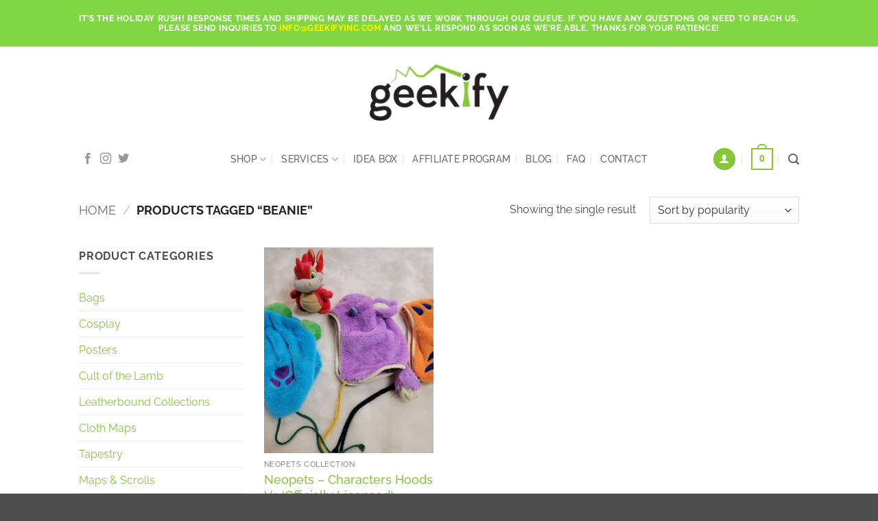

--- FILE ---
content_type: text/html; charset=UTF-8
request_url: https://geekifyinc.com/product-tag/beanie/
body_size: 24442
content:
<!DOCTYPE html>
<!--[if IE 9 ]> <html lang="en-US" class="ie9 loading-site no-js"> <![endif]-->
<!--[if IE 8 ]> <html lang="en-US" class="ie8 loading-site no-js"> <![endif]-->
<!--[if (gte IE 9)|!(IE)]><!--><html lang="en-US" class="loading-site no-js"> <!--<![endif]-->
<head>
	<meta charset="UTF-8" />
	<meta name="viewport" content="width=device-width, initial-scale=1.0, maximum-scale=1.0, user-scalable=no" />

	<link rel="profile" href="http://gmpg.org/xfn/11" />
	<link rel="pingback" href="https://geekifyinc.com/xmlrpc.php" />
	<link rel="shortcut icon" href="https://geekifyinc.com/wp-content/themes/geekify-inc/favicon.ico" />
	

					<script>document.documentElement.className = document.documentElement.className + ' yes-js js_active js'</script>
			<script>(function(html){html.className = html.className.replace(/\bno-js\b/,'js')})(document.documentElement);</script>
<meta name='robots' content='index, follow, max-image-preview:large, max-snippet:-1, max-video-preview:-1' />
<meta name="viewport" content="width=device-width, initial-scale=1" />
	<!-- This site is optimized with the Yoast SEO plugin v26.8 - https://yoast.com/product/yoast-seo-wordpress/ -->
	<title>beanie Archives - Geekify Inc</title>
	<link rel="canonical" href="https://geekifyinc.com/product-tag/beanie/" />
	<meta property="og:locale" content="en_US" />
	<meta property="og:type" content="article" />
	<meta property="og:title" content="beanie Archives - Geekify Inc" />
	<meta property="og:url" content="https://geekifyinc.com/product-tag/beanie/" />
	<meta property="og:site_name" content="Geekify Inc" />
	<meta name="twitter:card" content="summary_large_image" />
	<script type="application/ld+json" class="yoast-schema-graph">{"@context":"https://schema.org","@graph":[{"@type":"CollectionPage","@id":"https://geekifyinc.com/product-tag/beanie/","url":"https://geekifyinc.com/product-tag/beanie/","name":"beanie Archives - Geekify Inc","isPartOf":{"@id":"https://geekifyinc.com/#website"},"primaryImageOfPage":{"@id":"https://geekifyinc.com/product-tag/beanie/#primaryimage"},"image":{"@id":"https://geekifyinc.com/product-tag/beanie/#primaryimage"},"thumbnailUrl":"https://geekifyinc.com/wp-content/uploads/2022/05/Neopets-Officially-Licensed-Hat-Spirit-Hood-Chomby-Kougra-Ixi.jpg","breadcrumb":{"@id":"https://geekifyinc.com/product-tag/beanie/#breadcrumb"},"inLanguage":"en-US"},{"@type":"ImageObject","inLanguage":"en-US","@id":"https://geekifyinc.com/product-tag/beanie/#primaryimage","url":"https://geekifyinc.com/wp-content/uploads/2022/05/Neopets-Officially-Licensed-Hat-Spirit-Hood-Chomby-Kougra-Ixi.jpg","contentUrl":"https://geekifyinc.com/wp-content/uploads/2022/05/Neopets-Officially-Licensed-Hat-Spirit-Hood-Chomby-Kougra-Ixi.jpg","width":1600,"height":1200,"caption":"Neopets Officially Licensed Hat Spirit Hood Chomby Kougra Ixi"},{"@type":"BreadcrumbList","@id":"https://geekifyinc.com/product-tag/beanie/#breadcrumb","itemListElement":[{"@type":"ListItem","position":1,"name":"Home","item":"https://geekifyinc.com/"},{"@type":"ListItem","position":2,"name":"beanie"}]},{"@type":"WebSite","@id":"https://geekifyinc.com/#website","url":"https://geekifyinc.com/","name":"Geekify Inc","description":"quality, handcrafted products for the discerning geek","potentialAction":[{"@type":"SearchAction","target":{"@type":"EntryPoint","urlTemplate":"https://geekifyinc.com/?s={search_term_string}"},"query-input":{"@type":"PropertyValueSpecification","valueRequired":true,"valueName":"search_term_string"}}],"inLanguage":"en-US"}]}</script>
	<!-- / Yoast SEO plugin. -->


<link rel='dns-prefetch' href='//www.googletagmanager.com' />
<link rel='dns-prefetch' href='//capi-automation.s3.us-east-2.amazonaws.com' />
<link rel='prefetch' href='https://geekifyinc.com/wp-content/themes/flatsome/assets/js/flatsome.js?ver=e2eddd6c228105dac048' />
<link rel='prefetch' href='https://geekifyinc.com/wp-content/themes/flatsome/assets/js/chunk.slider.js?ver=3.20.3' />
<link rel='prefetch' href='https://geekifyinc.com/wp-content/themes/flatsome/assets/js/chunk.popups.js?ver=3.20.3' />
<link rel='prefetch' href='https://geekifyinc.com/wp-content/themes/flatsome/assets/js/chunk.tooltips.js?ver=3.20.3' />
<link rel='prefetch' href='https://geekifyinc.com/wp-content/themes/flatsome/assets/js/woocommerce.js?ver=1c9be63d628ff7c3ff4c' />
<link rel="alternate" type="application/rss+xml" title="Geekify Inc &raquo; Feed" href="https://geekifyinc.com/feed/" />
<link rel="alternate" type="application/rss+xml" title="Geekify Inc &raquo; Comments Feed" href="https://geekifyinc.com/comments/feed/" />
<link rel="alternate" type="application/rss+xml" title="Geekify Inc &raquo; beanie Tag Feed" href="https://geekifyinc.com/product-tag/beanie/feed/" />
<style id='wp-img-auto-sizes-contain-inline-css' type='text/css'>
img:is([sizes=auto i],[sizes^="auto," i]){contain-intrinsic-size:3000px 1500px}
/*# sourceURL=wp-img-auto-sizes-contain-inline-css */
</style>
<link rel='stylesheet' id='acfwf-wc-cart-block-integration-css' href='https://geekifyinc.com/wp-content/plugins/advanced-coupons-for-woocommerce-free/dist/assets/index-467dde24.css?ver=1767932349' type='text/css' media='all' />
<link rel='stylesheet' id='acfwf-wc-checkout-block-integration-css' href='https://geekifyinc.com/wp-content/plugins/advanced-coupons-for-woocommerce-free/dist/assets/index-2a7d8588.css?ver=1767932349' type='text/css' media='all' />
<style id='wp-block-library-inline-css' type='text/css'>
:root{--wp-block-synced-color:#7a00df;--wp-block-synced-color--rgb:122,0,223;--wp-bound-block-color:var(--wp-block-synced-color);--wp-editor-canvas-background:#ddd;--wp-admin-theme-color:#007cba;--wp-admin-theme-color--rgb:0,124,186;--wp-admin-theme-color-darker-10:#006ba1;--wp-admin-theme-color-darker-10--rgb:0,107,160.5;--wp-admin-theme-color-darker-20:#005a87;--wp-admin-theme-color-darker-20--rgb:0,90,135;--wp-admin-border-width-focus:2px}@media (min-resolution:192dpi){:root{--wp-admin-border-width-focus:1.5px}}.wp-element-button{cursor:pointer}:root .has-very-light-gray-background-color{background-color:#eee}:root .has-very-dark-gray-background-color{background-color:#313131}:root .has-very-light-gray-color{color:#eee}:root .has-very-dark-gray-color{color:#313131}:root .has-vivid-green-cyan-to-vivid-cyan-blue-gradient-background{background:linear-gradient(135deg,#00d084,#0693e3)}:root .has-purple-crush-gradient-background{background:linear-gradient(135deg,#34e2e4,#4721fb 50%,#ab1dfe)}:root .has-hazy-dawn-gradient-background{background:linear-gradient(135deg,#faaca8,#dad0ec)}:root .has-subdued-olive-gradient-background{background:linear-gradient(135deg,#fafae1,#67a671)}:root .has-atomic-cream-gradient-background{background:linear-gradient(135deg,#fdd79a,#004a59)}:root .has-nightshade-gradient-background{background:linear-gradient(135deg,#330968,#31cdcf)}:root .has-midnight-gradient-background{background:linear-gradient(135deg,#020381,#2874fc)}:root{--wp--preset--font-size--normal:16px;--wp--preset--font-size--huge:42px}.has-regular-font-size{font-size:1em}.has-larger-font-size{font-size:2.625em}.has-normal-font-size{font-size:var(--wp--preset--font-size--normal)}.has-huge-font-size{font-size:var(--wp--preset--font-size--huge)}.has-text-align-center{text-align:center}.has-text-align-left{text-align:left}.has-text-align-right{text-align:right}.has-fit-text{white-space:nowrap!important}#end-resizable-editor-section{display:none}.aligncenter{clear:both}.items-justified-left{justify-content:flex-start}.items-justified-center{justify-content:center}.items-justified-right{justify-content:flex-end}.items-justified-space-between{justify-content:space-between}.screen-reader-text{border:0;clip-path:inset(50%);height:1px;margin:-1px;overflow:hidden;padding:0;position:absolute;width:1px;word-wrap:normal!important}.screen-reader-text:focus{background-color:#ddd;clip-path:none;color:#444;display:block;font-size:1em;height:auto;left:5px;line-height:normal;padding:15px 23px 14px;text-decoration:none;top:5px;width:auto;z-index:100000}html :where(.has-border-color){border-style:solid}html :where([style*=border-top-color]){border-top-style:solid}html :where([style*=border-right-color]){border-right-style:solid}html :where([style*=border-bottom-color]){border-bottom-style:solid}html :where([style*=border-left-color]){border-left-style:solid}html :where([style*=border-width]){border-style:solid}html :where([style*=border-top-width]){border-top-style:solid}html :where([style*=border-right-width]){border-right-style:solid}html :where([style*=border-bottom-width]){border-bottom-style:solid}html :where([style*=border-left-width]){border-left-style:solid}html :where(img[class*=wp-image-]){height:auto;max-width:100%}:where(figure){margin:0 0 1em}html :where(.is-position-sticky){--wp-admin--admin-bar--position-offset:var(--wp-admin--admin-bar--height,0px)}@media screen and (max-width:600px){html :where(.is-position-sticky){--wp-admin--admin-bar--position-offset:0px}}

/*# sourceURL=wp-block-library-inline-css */
</style><link rel='stylesheet' id='wc-blocks-style-css' href='https://geekifyinc.com/wp-content/plugins/woocommerce/assets/client/blocks/wc-blocks.css?ver=wc-10.4.3' type='text/css' media='all' />
<link rel='stylesheet' id='jquery-selectBox-css' href='https://geekifyinc.com/wp-content/plugins/yith-woocommerce-wishlist/assets/css/jquery.selectBox.css?ver=1.2.0' type='text/css' media='all' />
<link rel='stylesheet' id='woocommerce_prettyPhoto_css-css' href='//geekifyinc.com/wp-content/plugins/woocommerce/assets/css/prettyPhoto.css?ver=3.1.6' type='text/css' media='all' />
<link rel='stylesheet' id='yith-wcwl-main-css' href='https://geekifyinc.com/wp-content/plugins/yith-woocommerce-wishlist/assets/css/style.css?ver=4.12.0' type='text/css' media='all' />
<style id='yith-wcwl-main-inline-css' type='text/css'>
 :root { --rounded-corners-radius: 16px; --add-to-cart-rounded-corners-radius: 16px; --feedback-duration: 3s } 
/*# sourceURL=yith-wcwl-main-inline-css */
</style>
<style id='global-styles-inline-css' type='text/css'>
:root{--wp--preset--aspect-ratio--square: 1;--wp--preset--aspect-ratio--4-3: 4/3;--wp--preset--aspect-ratio--3-4: 3/4;--wp--preset--aspect-ratio--3-2: 3/2;--wp--preset--aspect-ratio--2-3: 2/3;--wp--preset--aspect-ratio--16-9: 16/9;--wp--preset--aspect-ratio--9-16: 9/16;--wp--preset--color--black: #000000;--wp--preset--color--cyan-bluish-gray: #abb8c3;--wp--preset--color--white: #ffffff;--wp--preset--color--pale-pink: #f78da7;--wp--preset--color--vivid-red: #cf2e2e;--wp--preset--color--luminous-vivid-orange: #ff6900;--wp--preset--color--luminous-vivid-amber: #fcb900;--wp--preset--color--light-green-cyan: #7bdcb5;--wp--preset--color--vivid-green-cyan: #00d084;--wp--preset--color--pale-cyan-blue: #8ed1fc;--wp--preset--color--vivid-cyan-blue: #0693e3;--wp--preset--color--vivid-purple: #9b51e0;--wp--preset--color--primary: #85C738;--wp--preset--color--secondary: #231F20;--wp--preset--color--success: #5A9119;--wp--preset--color--alert: #b20000;--wp--preset--gradient--vivid-cyan-blue-to-vivid-purple: linear-gradient(135deg,rgb(6,147,227) 0%,rgb(155,81,224) 100%);--wp--preset--gradient--light-green-cyan-to-vivid-green-cyan: linear-gradient(135deg,rgb(122,220,180) 0%,rgb(0,208,130) 100%);--wp--preset--gradient--luminous-vivid-amber-to-luminous-vivid-orange: linear-gradient(135deg,rgb(252,185,0) 0%,rgb(255,105,0) 100%);--wp--preset--gradient--luminous-vivid-orange-to-vivid-red: linear-gradient(135deg,rgb(255,105,0) 0%,rgb(207,46,46) 100%);--wp--preset--gradient--very-light-gray-to-cyan-bluish-gray: linear-gradient(135deg,rgb(238,238,238) 0%,rgb(169,184,195) 100%);--wp--preset--gradient--cool-to-warm-spectrum: linear-gradient(135deg,rgb(74,234,220) 0%,rgb(151,120,209) 20%,rgb(207,42,186) 40%,rgb(238,44,130) 60%,rgb(251,105,98) 80%,rgb(254,248,76) 100%);--wp--preset--gradient--blush-light-purple: linear-gradient(135deg,rgb(255,206,236) 0%,rgb(152,150,240) 100%);--wp--preset--gradient--blush-bordeaux: linear-gradient(135deg,rgb(254,205,165) 0%,rgb(254,45,45) 50%,rgb(107,0,62) 100%);--wp--preset--gradient--luminous-dusk: linear-gradient(135deg,rgb(255,203,112) 0%,rgb(199,81,192) 50%,rgb(65,88,208) 100%);--wp--preset--gradient--pale-ocean: linear-gradient(135deg,rgb(255,245,203) 0%,rgb(182,227,212) 50%,rgb(51,167,181) 100%);--wp--preset--gradient--electric-grass: linear-gradient(135deg,rgb(202,248,128) 0%,rgb(113,206,126) 100%);--wp--preset--gradient--midnight: linear-gradient(135deg,rgb(2,3,129) 0%,rgb(40,116,252) 100%);--wp--preset--font-size--small: 13px;--wp--preset--font-size--medium: 20px;--wp--preset--font-size--large: 36px;--wp--preset--font-size--x-large: 42px;--wp--preset--spacing--20: 0.44rem;--wp--preset--spacing--30: 0.67rem;--wp--preset--spacing--40: 1rem;--wp--preset--spacing--50: 1.5rem;--wp--preset--spacing--60: 2.25rem;--wp--preset--spacing--70: 3.38rem;--wp--preset--spacing--80: 5.06rem;--wp--preset--shadow--natural: 6px 6px 9px rgba(0, 0, 0, 0.2);--wp--preset--shadow--deep: 12px 12px 50px rgba(0, 0, 0, 0.4);--wp--preset--shadow--sharp: 6px 6px 0px rgba(0, 0, 0, 0.2);--wp--preset--shadow--outlined: 6px 6px 0px -3px rgb(255, 255, 255), 6px 6px rgb(0, 0, 0);--wp--preset--shadow--crisp: 6px 6px 0px rgb(0, 0, 0);}:where(body) { margin: 0; }.wp-site-blocks > .alignleft { float: left; margin-right: 2em; }.wp-site-blocks > .alignright { float: right; margin-left: 2em; }.wp-site-blocks > .aligncenter { justify-content: center; margin-left: auto; margin-right: auto; }:where(.is-layout-flex){gap: 0.5em;}:where(.is-layout-grid){gap: 0.5em;}.is-layout-flow > .alignleft{float: left;margin-inline-start: 0;margin-inline-end: 2em;}.is-layout-flow > .alignright{float: right;margin-inline-start: 2em;margin-inline-end: 0;}.is-layout-flow > .aligncenter{margin-left: auto !important;margin-right: auto !important;}.is-layout-constrained > .alignleft{float: left;margin-inline-start: 0;margin-inline-end: 2em;}.is-layout-constrained > .alignright{float: right;margin-inline-start: 2em;margin-inline-end: 0;}.is-layout-constrained > .aligncenter{margin-left: auto !important;margin-right: auto !important;}.is-layout-constrained > :where(:not(.alignleft):not(.alignright):not(.alignfull)){margin-left: auto !important;margin-right: auto !important;}body .is-layout-flex{display: flex;}.is-layout-flex{flex-wrap: wrap;align-items: center;}.is-layout-flex > :is(*, div){margin: 0;}body .is-layout-grid{display: grid;}.is-layout-grid > :is(*, div){margin: 0;}body{padding-top: 0px;padding-right: 0px;padding-bottom: 0px;padding-left: 0px;}a:where(:not(.wp-element-button)){text-decoration: none;}:root :where(.wp-element-button, .wp-block-button__link){background-color: #32373c;border-width: 0;color: #fff;font-family: inherit;font-size: inherit;font-style: inherit;font-weight: inherit;letter-spacing: inherit;line-height: inherit;padding-top: calc(0.667em + 2px);padding-right: calc(1.333em + 2px);padding-bottom: calc(0.667em + 2px);padding-left: calc(1.333em + 2px);text-decoration: none;text-transform: inherit;}.has-black-color{color: var(--wp--preset--color--black) !important;}.has-cyan-bluish-gray-color{color: var(--wp--preset--color--cyan-bluish-gray) !important;}.has-white-color{color: var(--wp--preset--color--white) !important;}.has-pale-pink-color{color: var(--wp--preset--color--pale-pink) !important;}.has-vivid-red-color{color: var(--wp--preset--color--vivid-red) !important;}.has-luminous-vivid-orange-color{color: var(--wp--preset--color--luminous-vivid-orange) !important;}.has-luminous-vivid-amber-color{color: var(--wp--preset--color--luminous-vivid-amber) !important;}.has-light-green-cyan-color{color: var(--wp--preset--color--light-green-cyan) !important;}.has-vivid-green-cyan-color{color: var(--wp--preset--color--vivid-green-cyan) !important;}.has-pale-cyan-blue-color{color: var(--wp--preset--color--pale-cyan-blue) !important;}.has-vivid-cyan-blue-color{color: var(--wp--preset--color--vivid-cyan-blue) !important;}.has-vivid-purple-color{color: var(--wp--preset--color--vivid-purple) !important;}.has-primary-color{color: var(--wp--preset--color--primary) !important;}.has-secondary-color{color: var(--wp--preset--color--secondary) !important;}.has-success-color{color: var(--wp--preset--color--success) !important;}.has-alert-color{color: var(--wp--preset--color--alert) !important;}.has-black-background-color{background-color: var(--wp--preset--color--black) !important;}.has-cyan-bluish-gray-background-color{background-color: var(--wp--preset--color--cyan-bluish-gray) !important;}.has-white-background-color{background-color: var(--wp--preset--color--white) !important;}.has-pale-pink-background-color{background-color: var(--wp--preset--color--pale-pink) !important;}.has-vivid-red-background-color{background-color: var(--wp--preset--color--vivid-red) !important;}.has-luminous-vivid-orange-background-color{background-color: var(--wp--preset--color--luminous-vivid-orange) !important;}.has-luminous-vivid-amber-background-color{background-color: var(--wp--preset--color--luminous-vivid-amber) !important;}.has-light-green-cyan-background-color{background-color: var(--wp--preset--color--light-green-cyan) !important;}.has-vivid-green-cyan-background-color{background-color: var(--wp--preset--color--vivid-green-cyan) !important;}.has-pale-cyan-blue-background-color{background-color: var(--wp--preset--color--pale-cyan-blue) !important;}.has-vivid-cyan-blue-background-color{background-color: var(--wp--preset--color--vivid-cyan-blue) !important;}.has-vivid-purple-background-color{background-color: var(--wp--preset--color--vivid-purple) !important;}.has-primary-background-color{background-color: var(--wp--preset--color--primary) !important;}.has-secondary-background-color{background-color: var(--wp--preset--color--secondary) !important;}.has-success-background-color{background-color: var(--wp--preset--color--success) !important;}.has-alert-background-color{background-color: var(--wp--preset--color--alert) !important;}.has-black-border-color{border-color: var(--wp--preset--color--black) !important;}.has-cyan-bluish-gray-border-color{border-color: var(--wp--preset--color--cyan-bluish-gray) !important;}.has-white-border-color{border-color: var(--wp--preset--color--white) !important;}.has-pale-pink-border-color{border-color: var(--wp--preset--color--pale-pink) !important;}.has-vivid-red-border-color{border-color: var(--wp--preset--color--vivid-red) !important;}.has-luminous-vivid-orange-border-color{border-color: var(--wp--preset--color--luminous-vivid-orange) !important;}.has-luminous-vivid-amber-border-color{border-color: var(--wp--preset--color--luminous-vivid-amber) !important;}.has-light-green-cyan-border-color{border-color: var(--wp--preset--color--light-green-cyan) !important;}.has-vivid-green-cyan-border-color{border-color: var(--wp--preset--color--vivid-green-cyan) !important;}.has-pale-cyan-blue-border-color{border-color: var(--wp--preset--color--pale-cyan-blue) !important;}.has-vivid-cyan-blue-border-color{border-color: var(--wp--preset--color--vivid-cyan-blue) !important;}.has-vivid-purple-border-color{border-color: var(--wp--preset--color--vivid-purple) !important;}.has-primary-border-color{border-color: var(--wp--preset--color--primary) !important;}.has-secondary-border-color{border-color: var(--wp--preset--color--secondary) !important;}.has-success-border-color{border-color: var(--wp--preset--color--success) !important;}.has-alert-border-color{border-color: var(--wp--preset--color--alert) !important;}.has-vivid-cyan-blue-to-vivid-purple-gradient-background{background: var(--wp--preset--gradient--vivid-cyan-blue-to-vivid-purple) !important;}.has-light-green-cyan-to-vivid-green-cyan-gradient-background{background: var(--wp--preset--gradient--light-green-cyan-to-vivid-green-cyan) !important;}.has-luminous-vivid-amber-to-luminous-vivid-orange-gradient-background{background: var(--wp--preset--gradient--luminous-vivid-amber-to-luminous-vivid-orange) !important;}.has-luminous-vivid-orange-to-vivid-red-gradient-background{background: var(--wp--preset--gradient--luminous-vivid-orange-to-vivid-red) !important;}.has-very-light-gray-to-cyan-bluish-gray-gradient-background{background: var(--wp--preset--gradient--very-light-gray-to-cyan-bluish-gray) !important;}.has-cool-to-warm-spectrum-gradient-background{background: var(--wp--preset--gradient--cool-to-warm-spectrum) !important;}.has-blush-light-purple-gradient-background{background: var(--wp--preset--gradient--blush-light-purple) !important;}.has-blush-bordeaux-gradient-background{background: var(--wp--preset--gradient--blush-bordeaux) !important;}.has-luminous-dusk-gradient-background{background: var(--wp--preset--gradient--luminous-dusk) !important;}.has-pale-ocean-gradient-background{background: var(--wp--preset--gradient--pale-ocean) !important;}.has-electric-grass-gradient-background{background: var(--wp--preset--gradient--electric-grass) !important;}.has-midnight-gradient-background{background: var(--wp--preset--gradient--midnight) !important;}.has-small-font-size{font-size: var(--wp--preset--font-size--small) !important;}.has-medium-font-size{font-size: var(--wp--preset--font-size--medium) !important;}.has-large-font-size{font-size: var(--wp--preset--font-size--large) !important;}.has-x-large-font-size{font-size: var(--wp--preset--font-size--x-large) !important;}
/*# sourceURL=global-styles-inline-css */
</style>

<link rel='stylesheet' id='contact-form-7-css' href='https://geekifyinc.com/wp-content/plugins/contact-form-7/includes/css/styles.css?ver=6.1.4' type='text/css' media='all' />
<style id='woocommerce-inline-inline-css' type='text/css'>
.woocommerce form .form-row .required { visibility: visible; }
/*# sourceURL=woocommerce-inline-inline-css */
</style>
<link rel='stylesheet' id='affwp-forms-css' href='https://geekifyinc.com/wp-content/plugins/affiliate-wp/assets/css/forms.min.css?ver=2.30.2' type='text/css' media='all' />
<link rel='stylesheet' id='wcap_abandoned_details_modal-css' href='https://geekifyinc.com/wp-content/plugins/woocommerce-abandon-cart-pro/assets/css/frontend/wcap_atc_detail_modal.css?ver=10.2.0' type='text/css' media='all' />
<link rel='stylesheet' id='flatsome-woocommerce-wishlist-css' href='https://geekifyinc.com/wp-content/themes/flatsome/inc/integrations/wc-yith-wishlist/wishlist.css?ver=3.20.3' type='text/css' media='all' />
<link rel='stylesheet' id='flatsome-main-css' href='https://geekifyinc.com/wp-content/themes/flatsome/assets/css/flatsome.css?ver=3.20.3' type='text/css' media='all' />
<style id='flatsome-main-inline-css' type='text/css'>
@font-face {
				font-family: "fl-icons";
				font-display: block;
				src: url(https://geekifyinc.com/wp-content/themes/flatsome/assets/css/icons/fl-icons.eot?v=3.20.3);
				src:
					url(https://geekifyinc.com/wp-content/themes/flatsome/assets/css/icons/fl-icons.eot#iefix?v=3.20.3) format("embedded-opentype"),
					url(https://geekifyinc.com/wp-content/themes/flatsome/assets/css/icons/fl-icons.woff2?v=3.20.3) format("woff2"),
					url(https://geekifyinc.com/wp-content/themes/flatsome/assets/css/icons/fl-icons.ttf?v=3.20.3) format("truetype"),
					url(https://geekifyinc.com/wp-content/themes/flatsome/assets/css/icons/fl-icons.woff?v=3.20.3) format("woff"),
					url(https://geekifyinc.com/wp-content/themes/flatsome/assets/css/icons/fl-icons.svg?v=3.20.3#fl-icons) format("svg");
			}
/*# sourceURL=flatsome-main-inline-css */
</style>
<link rel='stylesheet' id='flatsome-shop-css' href='https://geekifyinc.com/wp-content/themes/flatsome/assets/css/flatsome-shop.css?ver=3.20.3' type='text/css' media='all' />
<link rel='stylesheet' id='alg-wc-checkout-files-upload-ajax-css' href='https://geekifyinc.com/wp-content/plugins/checkout-files-upload-woocommerce-pro/includes/css/alg-wc-checkout-files-upload-ajax.css?ver=2.2.2' type='text/css' media='all' />
<script type="text/javascript">
            window._nslDOMReady = (function () {
                const executedCallbacks = new Set();
            
                return function (callback) {
                    /**
                    * Third parties might dispatch DOMContentLoaded events, so we need to ensure that we only run our callback once!
                    */
                    if (executedCallbacks.has(callback)) return;
            
                    const wrappedCallback = function () {
                        if (executedCallbacks.has(callback)) return;
                        executedCallbacks.add(callback);
                        callback();
                    };
            
                    if (document.readyState === "complete" || document.readyState === "interactive") {
                        wrappedCallback();
                    } else {
                        document.addEventListener("DOMContentLoaded", wrappedCallback);
                    }
                };
            })();
        </script><script id="woocommerce-google-analytics-integration-gtag-js-after">
/* Google Analytics for WooCommerce (gtag.js) */
					window.dataLayer = window.dataLayer || [];
					function gtag(){dataLayer.push(arguments);}
					// Set up default consent state.
					for ( const mode of [{"analytics_storage":"denied","ad_storage":"denied","ad_user_data":"denied","ad_personalization":"denied","region":["AT","BE","BG","HR","CY","CZ","DK","EE","FI","FR","DE","GR","HU","IS","IE","IT","LV","LI","LT","LU","MT","NL","NO","PL","PT","RO","SK","SI","ES","SE","GB","CH"]}] || [] ) {
						gtag( "consent", "default", { "wait_for_update": 500, ...mode } );
					}
					gtag("js", new Date());
					gtag("set", "developer_id.dOGY3NW", true);
					gtag("config", "G-JN9KGN2B01", {"track_404":true,"allow_google_signals":true,"logged_in":false,"linker":{"domains":[],"allow_incoming":false},"custom_map":{"dimension1":"logged_in"}});
//# sourceURL=woocommerce-google-analytics-integration-gtag-js-after
</script>
<script src="https://geekifyinc.com/wp-includes/js/jquery/jquery.min.js?ver=3.7.1" id="jquery-core-js"></script>
<script src="https://geekifyinc.com/wp-content/plugins/woocommerce/assets/js/jquery-blockui/jquery.blockUI.min.js?ver=2.7.0-wc.10.4.3" id="wc-jquery-blockui-js" data-wp-strategy="defer"></script>
<script src="https://geekifyinc.com/wp-content/plugins/woocommerce/assets/js/js-cookie/js.cookie.min.js?ver=2.1.4-wc.10.4.3" id="wc-js-cookie-js" data-wp-strategy="defer"></script>
<script src="https://geekifyinc.com/wp-content/plugins/woocommerce/assets/js/jquery-cookie/jquery.cookie.min.js?ver=1.4.1-wc.10.4.3" id="wc-jquery-cookie-js" data-wp-strategy="defer"></script>
<script id="jquery-cookie-js-extra">
var affwp_scripts = {"ajaxurl":"https://geekifyinc.com/wp-admin/admin-ajax.php"};
//# sourceURL=jquery-cookie-js-extra
</script>
<script id="affwp-tracking-js-extra">
var affwp_debug_vars = {"integrations":{"contactform7":"Contact Form 7","gravityforms":"Gravity Forms","woocommerce":"WooCommerce"},"version":"2.30.2","currency":"USD","ref_cookie":"affwp_ref","visit_cookie":"affwp_ref_visit_id","campaign_cookie":"affwp_campaign"};
//# sourceURL=affwp-tracking-js-extra
</script>
<script src="https://geekifyinc.com/wp-content/plugins/affiliate-wp/assets/js/tracking.min.js?ver=2.30.2" id="affwp-tracking-js"></script>
<script id="WCPAY_ASSETS-js-extra">
var wcpayAssets = {"url":"https://geekifyinc.com/wp-content/plugins/woocommerce-payments/dist/"};
//# sourceURL=WCPAY_ASSETS-js-extra
</script>

<!-- Google tag (gtag.js) snippet added by Site Kit -->
<!-- Google Analytics snippet added by Site Kit -->
<script src="https://www.googletagmanager.com/gtag/js?id=GT-NNS2RTJ" id="google_gtagjs-js" async></script>
<script id="google_gtagjs-js-after">
window.dataLayer = window.dataLayer || [];function gtag(){dataLayer.push(arguments);}
gtag("set","linker",{"domains":["geekifyinc.com"]});
gtag("js", new Date());
gtag("set", "developer_id.dZTNiMT", true);
gtag("config", "GT-NNS2RTJ");
//# sourceURL=google_gtagjs-js-after
</script>
<script id="alg-wc-checkout-files-upload-ajax-js-extra">
var ajax_object = {"ajax_url":"https://geekifyinc.com/wp-admin/admin-ajax.php"};
var alg_wc_checkout_files_upload = {"max_file_size":"26214400","max_file_size_exceeded_message":"Allowed file size exceeded (maximum 25 MB).","progress_bar_enabled":"1"};
//# sourceURL=alg-wc-checkout-files-upload-ajax-js-extra
</script>
<script src="https://geekifyinc.com/wp-content/plugins/checkout-files-upload-woocommerce-pro/includes/js/alg-wc-checkout-files-upload-ajax.js?ver=2.2.2" id="alg-wc-checkout-files-upload-ajax-js"></script>
<link rel="https://api.w.org/" href="https://geekifyinc.com/wp-json/" /><link rel="alternate" title="JSON" type="application/json" href="https://geekifyinc.com/wp-json/wp/v2/product_tag/1083" /><link rel="EditURI" type="application/rsd+xml" title="RSD" href="https://geekifyinc.com/xmlrpc.php?rsd" />
<meta name="generator" content="Advanced Coupons for WooCommerce Free v4.7.1" />	<link rel="preconnect" href="https://fonts.googleapis.com">
	<link rel="preconnect" href="https://fonts.gstatic.com">
	<meta name="generator" content="Site Kit by Google 1.171.0" /><script type='text/javascript' data-cfasync='false'>var _mmunch = {'front': false, 'page': false, 'post': false, 'category': false, 'author': false, 'search': false, 'attachment': false, 'tag': false};</script><script data-cfasync="false" src="//a.mailmunch.co/app/v1/site.js" id="mailmunch-script" data-plugin="mc_mm" data-mailmunch-site-id="426388" async></script>		<script type="text/javascript">
		var AFFWP = AFFWP || {};
		AFFWP.referral_var = 'ref';
		AFFWP.expiration = 30;
		AFFWP.debug = 0;


		AFFWP.referral_credit_last = 1;
		</script>
<style type="text/css">dd ul.bulleted {  float:none;clear:both; }</style>	<noscript><style>.woocommerce-product-gallery{ opacity: 1 !important; }</style></noscript>
				<script  type="text/javascript">
				!function(f,b,e,v,n,t,s){if(f.fbq)return;n=f.fbq=function(){n.callMethod?
					n.callMethod.apply(n,arguments):n.queue.push(arguments)};if(!f._fbq)f._fbq=n;
					n.push=n;n.loaded=!0;n.version='2.0';n.queue=[];t=b.createElement(e);t.async=!0;
					t.src=v;s=b.getElementsByTagName(e)[0];s.parentNode.insertBefore(t,s)}(window,
					document,'script','https://connect.facebook.net/en_US/fbevents.js');
			</script>
			<!-- WooCommerce Facebook Integration Begin -->
			<script  type="text/javascript">

				fbq('init', '336684400432974', {}, {
    "agent": "woocommerce_2-10.4.3-3.5.15"
});

				document.addEventListener( 'DOMContentLoaded', function() {
					// Insert placeholder for events injected when a product is added to the cart through AJAX.
					document.body.insertAdjacentHTML( 'beforeend', '<div class=\"wc-facebook-pixel-event-placeholder\"></div>' );
				}, false );

			</script>
			<!-- WooCommerce Facebook Integration End -->
			<link rel="modulepreload" href="https://geekifyinc.com/wp-content/plugins/advanced-coupons-for-woocommerce-free/dist/common/NoticesPlugin.12346420.js"  /><link rel="modulepreload" href="https://geekifyinc.com/wp-content/plugins/advanced-coupons-for-woocommerce-free/dist/common/sanitize.7727159a.js"  /><link rel="modulepreload" href="https://geekifyinc.com/wp-content/plugins/advanced-coupons-for-woocommerce/dist/common/NoticesPlugin.cbb0e416.js"  /><link rel="modulepreload" href="https://geekifyinc.com/wp-content/plugins/advanced-coupons-for-woocommerce-free/dist/common/NoticesPlugin.12346420.js"  /><link rel="modulepreload" href="https://geekifyinc.com/wp-content/plugins/advanced-coupons-for-woocommerce-free/dist/common/sanitize.7727159a.js"  /><link rel="modulepreload" href="https://geekifyinc.com/wp-content/plugins/advanced-coupons-for-woocommerce/dist/common/NoticesPlugin.cbb0e416.js"  /><style id="custom-css" type="text/css">:root {--primary-color: #85C738;--fs-color-primary: #85C738;--fs-color-secondary: #231F20;--fs-color-success: #5A9119;--fs-color-alert: #b20000;--fs-color-base: #4a4a4a;--fs-experimental-link-color: #85C738;--fs-experimental-link-color-hover: #5A9119;}.tooltipster-base {--tooltip-color: #fff;--tooltip-bg-color: #000;}.off-canvas-right .mfp-content, .off-canvas-left .mfp-content {--drawer-width: 300px;}.off-canvas .mfp-content.off-canvas-cart {--drawer-width: 360px;}.header-main{height: 134px}#logo img{max-height: 134px}#logo{width:203px;}#logo img{padding:14px 0;}.header-bottom{min-height: 55px}.header-top{min-height: 68px}.transparent .header-main{height: 265px}.transparent #logo img{max-height: 265px}.has-transparent + .page-title:first-of-type,.has-transparent + #main > .page-title,.has-transparent + #main > div > .page-title,.has-transparent + #main .page-header-wrapper:first-of-type .page-title{padding-top: 345px;}.transparent .header-wrapper{background-color: #FFFFFF!important;}.transparent .top-divider{display: none;}.header.show-on-scroll,.stuck .header-main{height:70px!important}.stuck #logo img{max-height: 70px!important}.header-bg-color {background-color: #FFFFFF}.header-bottom {background-color: #FFFFFF}.top-bar-nav > li > a{line-height: 16px }.header-main .nav > li > a{line-height: 16px }.header-wrapper:not(.stuck) .header-main .header-nav{margin-top: -17px }.stuck .header-main .nav > li > a{line-height: 50px }.header-bottom-nav > li > a{line-height: 16px }@media (max-width: 549px) {.header-main{height: 70px}#logo img{max-height: 70px}}.header-top{background-color:#81d742!important;}body{font-size: 100%;}@media screen and (max-width: 549px){body{font-size: 100%;}}body{font-family: Raleway, sans-serif;}body {font-weight: 400;font-style: normal;}.nav > li > a {font-family: Raleway, sans-serif;}.mobile-sidebar-levels-2 .nav > li > ul > li > a {font-family: Raleway, sans-serif;}.nav > li > a,.mobile-sidebar-levels-2 .nav > li > ul > li > a {font-weight: 500;font-style: normal;}h1,h2,h3,h4,h5,h6,.heading-font, .off-canvas-center .nav-sidebar.nav-vertical > li > a{font-family: Raleway, sans-serif;}h1,h2,h3,h4,h5,h6,.heading-font,.banner h1,.banner h2 {font-weight: 700;font-style: normal;}.alt-font{font-family: "Dancing Script", sans-serif;}.alt-font {font-weight: 400!important;font-style: normal!important;}@media screen and (min-width: 550px){.products .box-vertical .box-image{min-width: 247px!important;width: 247px!important;}}.footer-1{background-color: #ffffff}.footer-2{background-color: #ffffff}.nav-vertical-fly-out > li + li {border-top-width: 1px; border-top-style: solid;}/* Custom CSS */#customer_login {padding:30px;}.label-new.menu-item > a:after{content:"New";}.label-hot.menu-item > a:after{content:"Hot";}.label-sale.menu-item > a:after{content:"Sale";}.label-popular.menu-item > a:after{content:"Popular";}</style>		<style type="text/css" id="wp-custom-css">
			#customer_login {padding:30px !important;}

label[for=alg_checkout_files_upload_1]::after { content: " Max file upload size: 25mb";}

.rounded .dark {border-radius:20px;}

.my-account {padding-top:30px !important;}
.message-container {text-align:center;}

.page-wrapper {padding-top:0px;}

.blog-wrapper {padding-top:32px;}

.tablepress tfoot th, .tablepress thead th, .tablepress tbody tr td {padding-left:20px;}

.page-id-38 .page-wrapper {padding-bottom:0px;}


.mailmunch-optin-form {text-align:center !important;}

html,body
{
    width: 100%;
  
    margin: 0px;
    padding: 0px;
    overflow-x: hidden; 
}

.archive  .product-title {
   font-size: 18px;
    font-weight: 500; }

#input_42_15 {padding-left:20px;}

.image-tools {}

.zoom-button {transform:scale(1.2); bottom:10px; left:10px;}

label[for=braintree-card-expiry-month] {margin-bottom:29px;}

#ship-to-different-address {text-transform: inherit;}

.gfield_label {font-size:20px;}

.gfield_checkbox li {width:50%; display:inline-block;}

#footer {background-color: #5b5b5b}

.ginput_container input[type=checkbox] {margin-bottom:4px;}

.gfield_checkbox input[type=checkbox] {transform: scale(1.2);}

.product  .gform_footer {padding:0!important; margin:0!important;}

.ginput_container .woocommerce-Price-amount {font-size:40px;}

.woocommerce-Price-currencySymbol {vertical-align:bottom !important;}

.product_totals .gfield_label { margin:0px !important;}

.product_totals {margin-bottom:25px;}

#wpfront-notification-bar {display:block !important;}

.even-width {padding:0px !important;}

input[type="email"] {background-color:white !important;}

.wpcf7 .wpcf7-response-output {
    background-color: #85c738;
    color: white;
    border: 0 !important;
    margin: 17px;
}


.footer img {margin:30px;}

.copyright-footer {margin-top:6px;}

.gfield_radio label {    font-size: 14px !important;
    margin-top: -14px !important;
    color: #4a4a4a;}

.gfield_description {margin-bottom:14px;}

.ppcp-messages, #payment-method-message {display:none!important;}

#alg_checkout_files_upload_form_1 {
	background-color:#e8e8e8;
	text-align:center !important;
	border-radius: 1em;
	padding:20px;
	margin-bottom:1em;
}

#alg_checkout_files_upload_form_1 input[type="button"] {
	margin-bottom:0 !important;
}

#alg_checkout_files_upload_form_1 table {margin:0}

#alg_checkout_files_upload_form_1 td {
	text-align:center;
}

#alg_checkout_files_upload_button_1 {
	background-color:#9ed651;
}

		</style>
		<style id="kirki-inline-styles">/* cyrillic-ext */
@font-face {
  font-family: 'Raleway';
  font-style: normal;
  font-weight: 400;
  font-display: swap;
  src: url(https://geekifyinc.com/wp-content/fonts/raleway/1Ptug8zYS_SKggPNyCAIT5lu.woff2) format('woff2');
  unicode-range: U+0460-052F, U+1C80-1C8A, U+20B4, U+2DE0-2DFF, U+A640-A69F, U+FE2E-FE2F;
}
/* cyrillic */
@font-face {
  font-family: 'Raleway';
  font-style: normal;
  font-weight: 400;
  font-display: swap;
  src: url(https://geekifyinc.com/wp-content/fonts/raleway/1Ptug8zYS_SKggPNyCkIT5lu.woff2) format('woff2');
  unicode-range: U+0301, U+0400-045F, U+0490-0491, U+04B0-04B1, U+2116;
}
/* vietnamese */
@font-face {
  font-family: 'Raleway';
  font-style: normal;
  font-weight: 400;
  font-display: swap;
  src: url(https://geekifyinc.com/wp-content/fonts/raleway/1Ptug8zYS_SKggPNyCIIT5lu.woff2) format('woff2');
  unicode-range: U+0102-0103, U+0110-0111, U+0128-0129, U+0168-0169, U+01A0-01A1, U+01AF-01B0, U+0300-0301, U+0303-0304, U+0308-0309, U+0323, U+0329, U+1EA0-1EF9, U+20AB;
}
/* latin-ext */
@font-face {
  font-family: 'Raleway';
  font-style: normal;
  font-weight: 400;
  font-display: swap;
  src: url(https://geekifyinc.com/wp-content/fonts/raleway/1Ptug8zYS_SKggPNyCMIT5lu.woff2) format('woff2');
  unicode-range: U+0100-02BA, U+02BD-02C5, U+02C7-02CC, U+02CE-02D7, U+02DD-02FF, U+0304, U+0308, U+0329, U+1D00-1DBF, U+1E00-1E9F, U+1EF2-1EFF, U+2020, U+20A0-20AB, U+20AD-20C0, U+2113, U+2C60-2C7F, U+A720-A7FF;
}
/* latin */
@font-face {
  font-family: 'Raleway';
  font-style: normal;
  font-weight: 400;
  font-display: swap;
  src: url(https://geekifyinc.com/wp-content/fonts/raleway/1Ptug8zYS_SKggPNyC0ITw.woff2) format('woff2');
  unicode-range: U+0000-00FF, U+0131, U+0152-0153, U+02BB-02BC, U+02C6, U+02DA, U+02DC, U+0304, U+0308, U+0329, U+2000-206F, U+20AC, U+2122, U+2191, U+2193, U+2212, U+2215, U+FEFF, U+FFFD;
}
/* cyrillic-ext */
@font-face {
  font-family: 'Raleway';
  font-style: normal;
  font-weight: 500;
  font-display: swap;
  src: url(https://geekifyinc.com/wp-content/fonts/raleway/1Ptug8zYS_SKggPNyCAIT5lu.woff2) format('woff2');
  unicode-range: U+0460-052F, U+1C80-1C8A, U+20B4, U+2DE0-2DFF, U+A640-A69F, U+FE2E-FE2F;
}
/* cyrillic */
@font-face {
  font-family: 'Raleway';
  font-style: normal;
  font-weight: 500;
  font-display: swap;
  src: url(https://geekifyinc.com/wp-content/fonts/raleway/1Ptug8zYS_SKggPNyCkIT5lu.woff2) format('woff2');
  unicode-range: U+0301, U+0400-045F, U+0490-0491, U+04B0-04B1, U+2116;
}
/* vietnamese */
@font-face {
  font-family: 'Raleway';
  font-style: normal;
  font-weight: 500;
  font-display: swap;
  src: url(https://geekifyinc.com/wp-content/fonts/raleway/1Ptug8zYS_SKggPNyCIIT5lu.woff2) format('woff2');
  unicode-range: U+0102-0103, U+0110-0111, U+0128-0129, U+0168-0169, U+01A0-01A1, U+01AF-01B0, U+0300-0301, U+0303-0304, U+0308-0309, U+0323, U+0329, U+1EA0-1EF9, U+20AB;
}
/* latin-ext */
@font-face {
  font-family: 'Raleway';
  font-style: normal;
  font-weight: 500;
  font-display: swap;
  src: url(https://geekifyinc.com/wp-content/fonts/raleway/1Ptug8zYS_SKggPNyCMIT5lu.woff2) format('woff2');
  unicode-range: U+0100-02BA, U+02BD-02C5, U+02C7-02CC, U+02CE-02D7, U+02DD-02FF, U+0304, U+0308, U+0329, U+1D00-1DBF, U+1E00-1E9F, U+1EF2-1EFF, U+2020, U+20A0-20AB, U+20AD-20C0, U+2113, U+2C60-2C7F, U+A720-A7FF;
}
/* latin */
@font-face {
  font-family: 'Raleway';
  font-style: normal;
  font-weight: 500;
  font-display: swap;
  src: url(https://geekifyinc.com/wp-content/fonts/raleway/1Ptug8zYS_SKggPNyC0ITw.woff2) format('woff2');
  unicode-range: U+0000-00FF, U+0131, U+0152-0153, U+02BB-02BC, U+02C6, U+02DA, U+02DC, U+0304, U+0308, U+0329, U+2000-206F, U+20AC, U+2122, U+2191, U+2193, U+2212, U+2215, U+FEFF, U+FFFD;
}
/* cyrillic-ext */
@font-face {
  font-family: 'Raleway';
  font-style: normal;
  font-weight: 700;
  font-display: swap;
  src: url(https://geekifyinc.com/wp-content/fonts/raleway/1Ptug8zYS_SKggPNyCAIT5lu.woff2) format('woff2');
  unicode-range: U+0460-052F, U+1C80-1C8A, U+20B4, U+2DE0-2DFF, U+A640-A69F, U+FE2E-FE2F;
}
/* cyrillic */
@font-face {
  font-family: 'Raleway';
  font-style: normal;
  font-weight: 700;
  font-display: swap;
  src: url(https://geekifyinc.com/wp-content/fonts/raleway/1Ptug8zYS_SKggPNyCkIT5lu.woff2) format('woff2');
  unicode-range: U+0301, U+0400-045F, U+0490-0491, U+04B0-04B1, U+2116;
}
/* vietnamese */
@font-face {
  font-family: 'Raleway';
  font-style: normal;
  font-weight: 700;
  font-display: swap;
  src: url(https://geekifyinc.com/wp-content/fonts/raleway/1Ptug8zYS_SKggPNyCIIT5lu.woff2) format('woff2');
  unicode-range: U+0102-0103, U+0110-0111, U+0128-0129, U+0168-0169, U+01A0-01A1, U+01AF-01B0, U+0300-0301, U+0303-0304, U+0308-0309, U+0323, U+0329, U+1EA0-1EF9, U+20AB;
}
/* latin-ext */
@font-face {
  font-family: 'Raleway';
  font-style: normal;
  font-weight: 700;
  font-display: swap;
  src: url(https://geekifyinc.com/wp-content/fonts/raleway/1Ptug8zYS_SKggPNyCMIT5lu.woff2) format('woff2');
  unicode-range: U+0100-02BA, U+02BD-02C5, U+02C7-02CC, U+02CE-02D7, U+02DD-02FF, U+0304, U+0308, U+0329, U+1D00-1DBF, U+1E00-1E9F, U+1EF2-1EFF, U+2020, U+20A0-20AB, U+20AD-20C0, U+2113, U+2C60-2C7F, U+A720-A7FF;
}
/* latin */
@font-face {
  font-family: 'Raleway';
  font-style: normal;
  font-weight: 700;
  font-display: swap;
  src: url(https://geekifyinc.com/wp-content/fonts/raleway/1Ptug8zYS_SKggPNyC0ITw.woff2) format('woff2');
  unicode-range: U+0000-00FF, U+0131, U+0152-0153, U+02BB-02BC, U+02C6, U+02DA, U+02DC, U+0304, U+0308, U+0329, U+2000-206F, U+20AC, U+2122, U+2191, U+2193, U+2212, U+2215, U+FEFF, U+FFFD;
}/* vietnamese */
@font-face {
  font-family: 'Dancing Script';
  font-style: normal;
  font-weight: 400;
  font-display: swap;
  src: url(https://geekifyinc.com/wp-content/fonts/dancing-script/If2cXTr6YS-zF4S-kcSWSVi_sxjsohD9F50Ruu7BMSo3Rep8ltA.woff2) format('woff2');
  unicode-range: U+0102-0103, U+0110-0111, U+0128-0129, U+0168-0169, U+01A0-01A1, U+01AF-01B0, U+0300-0301, U+0303-0304, U+0308-0309, U+0323, U+0329, U+1EA0-1EF9, U+20AB;
}
/* latin-ext */
@font-face {
  font-family: 'Dancing Script';
  font-style: normal;
  font-weight: 400;
  font-display: swap;
  src: url(https://geekifyinc.com/wp-content/fonts/dancing-script/If2cXTr6YS-zF4S-kcSWSVi_sxjsohD9F50Ruu7BMSo3ROp8ltA.woff2) format('woff2');
  unicode-range: U+0100-02BA, U+02BD-02C5, U+02C7-02CC, U+02CE-02D7, U+02DD-02FF, U+0304, U+0308, U+0329, U+1D00-1DBF, U+1E00-1E9F, U+1EF2-1EFF, U+2020, U+20A0-20AB, U+20AD-20C0, U+2113, U+2C60-2C7F, U+A720-A7FF;
}
/* latin */
@font-face {
  font-family: 'Dancing Script';
  font-style: normal;
  font-weight: 400;
  font-display: swap;
  src: url(https://geekifyinc.com/wp-content/fonts/dancing-script/If2cXTr6YS-zF4S-kcSWSVi_sxjsohD9F50Ruu7BMSo3Sup8.woff2) format('woff2');
  unicode-range: U+0000-00FF, U+0131, U+0152-0153, U+02BB-02BC, U+02C6, U+02DA, U+02DC, U+0304, U+0308, U+0329, U+2000-206F, U+20AC, U+2122, U+2191, U+2193, U+2212, U+2215, U+FEFF, U+FFFD;
}</style>	<style id="egf-frontend-styles" type="text/css">
		p {} h1 {} h2 {} h3 {} h4 {} h5 {} h6 {} 	</style>
		<style type="text/css">
		div.gform_wrapper {
			position: relative;
			background-color: transparent;
																																	border-style: solid;
			border-width: 0;
											}

		
		div.gform_wrapper form {
			position: relative;
		}

		div.gform_wrapper .gform_title {
																	}

		div.gform_wrapper span.gform_description {
											}

		div.gform_wrapper .top_label .gfield_label {
							display: block;
												font-size: 28px;
									text-transform: uppercase;
												text-align: left;
					}

		div.gform_wrapper .gfield .ginput_complex.ginput_container label {
						display: block;
						margin-bottom: 0;
		}

		div.gform_wrapper .ginput_container label,
		div.gform_wrapper table.gfield_list thead th,
		div.gform_wrapper span.ginput_product_price_label,
		div.gform_wrapper span.ginput_quantity_label,
		div.gform_wrapper .gfield_html {
					}

		div.gform_wrapper span.ginput_product_price,
		div.gform_wrapper .gfield_price .ginput_container_total span {
					}

		div.gform_wrapper .gsection {
							border-bottom-width: px;
									margin-right: 0;
							margin-bottom: 50px;
					}

		div.gform_wrapper h2.gsection_title {
						color: #969696;
									font-size: 50px;
					}

		div.gform_wrapper ul.gfield_radio li input:not([type='radio']):not([type='checkbox']):not([type='submit']):not([type='button']):not([type='image']):not([type='file']) {
		    width: auto !important;
			display: inline-block;
		}

		div.gform_wrapper input:not([type=radio]):not([type=checkbox]):not([type=submit]):not([type=button]):not([type=image]):not([type=file]),
		div.gform_wrapper select,
		div.gform_wrapper textarea {
									text-align: center;
									background-color: transparent;
						padding-top: 10px;
									padding-bottom: 10px;
									padding-left: 20px;
									padding-right: 10px;
																								border-style: solid;
						border-radius: 51px;
					}

		div.gform_wrapper .ginput_complex input:not([type=radio]):not([type=checkbox]):not([type=submit]):not([type=image]):not([type=file]) {
		    width: 100%;
		}

		div.gform_wrapper .gfield input:not([type='radio']):not([type='checkbox']):not([type='submit']):not([type='button']):not([type='image']):not([type='file']),
		div.gform_wrapper .gfield select {
							height: 53px;
					}

		div.gform_wrapper .gfield textarea {
							height: 250px;
					}
		
		
		
		
		div.gform_wrapper .top_label input.medium,
		div.gform_wrapper .top_label select.medium {
			width: 49%;
		}

		div.gform_wrapper .gfield .gfield_description {
		    		    		    		}

		div.gform_wrapper ul.gform_fields li.gfield:not(.gf_left_third):not(.gf_middle_third)::not(.gf_right_third) {
			margin-bottom: 0;
			padding-right: 0;
						margin-top: 0px;
					}

		div.gform_wrapper .gform_footer,
		div.gform_wrapper .gform_page_footer {
			text-align: ;
		}
		div.gform_wrapper .gform_footer .gform_button,
		div.gform_wrapper .gform_page_footer .button {
							width: auto;
																																							border-width: px;
									border-style: solid;
						border-radius: px;
					}

		div.gform_wrapper.gf_browser_ie .gform_footer .gform_button,
		div.gform_wrapper.gf_browser_ie .gform_page_footer .button {
														}

		div.gform_wrapper .gform_footer input[type=submit]:last-child,
		div.gform_wrapper .gform_page_footer input[type=button]:last-child,
		div.gform_wrapper .gform_page_footer input[type=submit]:last-child {
			margin-bottom: 0 !important;
		}

		div.gform_wrapper .gform_footer .gform_button:hover, 
		div.gform_wrapper .gform_page_footer .button:hover {
								}

					/* Radio & Checkbox */
			div.gform_wrapper ul.gfield_radio li input[type=radio],
			div.gform_wrapper ul.gfield_checkbox li input[type=checkbox],
			div.gform_wrapper ul.gfield_radio li input[type=radio]:focus,
			div.gform_wrapper ul.gfield_checkbox li input[type=checkbox]:focus {
				-webkit-appearance: none;
				-moz-appearance: none;
				outline: none;
				margin-top: 0 !important;
									width: 20px !important;
					height: 20px !important;
													background: #e5e5e5;
					background-color: #e5e5e5;
												padding: 2px;
			}
			div.gform_wrapper .gfield_radio li input[type=radio],
			div.gform_wrapper .gfield_radio li input[type=radio]:focus,
			div.gform_wrapper .gfield_radio li input[type=radio]:before,
			div.gform_wrapper .gfield_radio li input[type=radio]:focus:before {
									border-radius: 51px;
							}
			div.gform_wrapper .gfield_checkbox li input[type=checkbox],
			div.gform_wrapper .gfield_checkbox li input[type=checkbox]:focus,
			div.gform_wrapper .gfield_checkbox li input[type=checkbox]:before,
			div.gform_wrapper .gfield_checkbox li input[type=checkbox]:focus:before {
									border-radius: px;
							}
			div.gform_wrapper .gfield_radio li input[type=radio]:before,
			div.gform_wrapper .gfield_radio li input[type=radio]:focus:before,
			div.gform_wrapper .gfield_checkbox li input[type=checkbox]:before,
			div.gform_wrapper .gfield_checkbox li input[type=checkbox]:focus:before {
				content: "";
				width: 100%;
				height: 100%;
				padding: 0;
				margin: 0;
				display: block;
			}
			div.gform_wrapper .gfield_radio li input[type=radio]:checked:before,
			div.gform_wrapper .gfield_radio li input[type=radio]:focus:checked:before,
			div.gform_wrapper .gfield_checkbox li input[type=checkbox]:checked:before,
			div.gform_wrapper .gfield_checkbox li input[type=checkbox]:focus:checked:before {
									background: #85c738;
					background-color: #85c738;
							}
		
					div.gform_wrapper .gfield_radio li label,
			div.gform_wrapper .gfield_checkbox li label {
				font-size: 14px;
			}
		
		/* File Upload */
		div.gform_wrapper .gfield input[type=file] {
			background-color: transparent;
						border-width: px;
																				}

		div.gform_wrapper div.validation_error {
														}

		div.gform_wrapper li.gfield.gfield_error {
			background-color: transparent;
		}

		div.gform_wrapper .gfield_error .gfield_label {
					}

		div.gform_wrapper li.gfield_error input:not([type=radio]):not([type=checkbox]):not([type=submit]):not([type=button]):not([type=image]):not([type=file]),
		div.gform_wrapper li.gfield_error textarea {
									border-width: px;
					}

		div.gform_wrapper .validation_message {
								}

		/* Success Message */
		div.gform_confirmation_wrapper {
			background-color: transparent;
			border-width: px;
												border-radius: px;
																	}
		div.gform_confirmation_wrapper .gform_confirmation_message {
								    		}

	</style>
	<link rel='stylesheet' id='woocommerce-currency-switcher-css' href='https://geekifyinc.com/wp-content/plugins/woocommerce-currency-switcher/css/front.css?ver=1.4.4' type='text/css' media='all' />
</head>

<body class="archive tax-product_tag term-beanie term-1083 wp-theme-flatsome wp-child-theme-geekify-inc theme-flatsome woocommerce woocommerce-page woocommerce-no-js lightbox nav-dropdown-has-arrow nav-dropdown-has-shadow nav-dropdown-has-border currency-usd">

<a class="skip-link screen-reader-text" href="#main">Skip to content</a>

<div id="wrapper">


<header id="header" class="header has-sticky sticky-jump">
   <div class="header-wrapper">
	<div id="top-bar" class="header-top nav-dark flex-has-center">
    <div class="flex-row container">
      <div class="flex-col hide-for-medium flex-left">
          <ul class="nav nav-left medium-nav-center nav-small  nav-divided">
                        </ul>
      </div>

      <div class="flex-col hide-for-medium flex-center">
          <ul class="nav nav-center nav-small  nav-divided">
              <li class="html custom html_topbar_left"><strong class="uppercase"><div style="text-align: center;">
 
It's the holiday rush! Response times and shipping may be delayed as we work through our queue. If you have any questions or need to reach us, please send inquiries to <a href="/cdn-cgi/l/email-protection#442d2a222b042321212f2d223d2d2a276a272b29" style="color:yellow"><span class="__cf_email__" data-cfemail="0b62656d644b6c6e6e60626d7262656825686466">[email&#160;protected]</span></a> and we'll respond as soon as we're able. Thanks for your patience!</div></strong></li>          </ul>
      </div>

      <div class="flex-col hide-for-medium flex-right">
         <ul class="nav top-bar-nav nav-right nav-small  nav-divided">
                        </ul>
      </div>

            <div class="flex-col show-for-medium flex-grow">
          <ul class="nav nav-center nav-small mobile-nav  nav-divided">
              <li class="html custom html_topbar_left"><strong class="uppercase"><div style="text-align: center;">
 
It's the holiday rush! Response times and shipping may be delayed as we work through our queue. If you have any questions or need to reach us, please send inquiries to <a href="/cdn-cgi/l/email-protection#6900070f06290e0c0c02000f1000070a470a0604" style="color:yellow"><span class="__cf_email__" data-cfemail="4b22252d240b2c2e2e20222d3222252865282426">[email&#160;protected]</span></a> and we'll respond as soon as we're able. Thanks for your patience!</div></strong></li>          </ul>
      </div>
      
    </div>
</div>
<div id="masthead" class="header-main show-logo-center">
      <div class="header-inner flex-row container logo-center medium-logo-center" role="navigation">

          <!-- Logo -->
          <div id="logo" class="flex-col logo">
            
<!-- Header logo -->
<a href="https://geekifyinc.com/" title="Geekify Inc - quality, handcrafted products for the discerning geek" rel="home">
		<img width="203" height="134" src="https://geekifyinc.com/wp-content/uploads/2019/03/geekify-inc.png" class="header_logo header-logo" alt="Geekify Inc"/><img  width="203" height="134" src="https://geekifyinc.com/wp-content/uploads/2019/03/geekify-inc.png" class="header-logo-dark" alt="Geekify Inc"/></a>
          </div>

          <!-- Mobile Left Elements -->
          <div class="flex-col show-for-medium flex-left">
            <ul class="mobile-nav nav nav-left ">
              <li class="nav-icon has-icon">
			<a href="#" class="is-small" data-open="#main-menu" data-pos="left" data-bg="main-menu-overlay" role="button" aria-label="Menu" aria-controls="main-menu" aria-expanded="false" aria-haspopup="dialog" data-flatsome-role-button>
			<i class="icon-menu" aria-hidden="true"></i>					</a>
	</li>
            </ul>
          </div>

          <!-- Left Elements -->
          <div class="flex-col hide-for-medium flex-left
            ">
            <ul class="header-nav header-nav-main nav nav-left  nav-uppercase" >
                          </ul>
          </div>

          <!-- Right Elements -->
          <div class="flex-col hide-for-medium flex-right">
            <ul class="header-nav header-nav-main nav nav-right  nav-uppercase">
                          </ul>
          </div>

          <!-- Mobile Right Elements -->
          <div class="flex-col show-for-medium flex-right">
            <ul class="mobile-nav nav nav-right ">
              <li class="cart-item has-icon">


		<a href="https://geekifyinc.com/cart/" class="header-cart-link nav-top-link is-small off-canvas-toggle" title="Cart" aria-label="View cart" aria-expanded="false" aria-haspopup="dialog" role="button" data-open="#cart-popup" data-class="off-canvas-cart" data-pos="right" aria-controls="cart-popup" data-flatsome-role-button>

    <span class="cart-icon image-icon">
    <strong>0</strong>
  </span>
  </a>


  <!-- Cart Sidebar Popup -->
  <div id="cart-popup" class="mfp-hide">
  <div class="cart-popup-inner inner-padding cart-popup-inner--sticky">
      <div class="cart-popup-title text-center">
          <span class="heading-font uppercase">Cart</span>
          <div class="is-divider"></div>
      </div>
	  <div class="widget_shopping_cart">
		  <div class="widget_shopping_cart_content">
			  

	<div class="ux-mini-cart-empty flex flex-row-col text-center pt pb">
				<div class="ux-mini-cart-empty-icon">
			<svg aria-hidden="true" xmlns="http://www.w3.org/2000/svg" viewBox="0 0 17 19" style="opacity:.1;height:80px;">
				<path d="M8.5 0C6.7 0 5.3 1.2 5.3 2.7v2H2.1c-.3 0-.6.3-.7.7L0 18.2c0 .4.2.8.6.8h15.7c.4 0 .7-.3.7-.7v-.1L15.6 5.4c0-.3-.3-.6-.7-.6h-3.2v-2c0-1.6-1.4-2.8-3.2-2.8zM6.7 2.7c0-.8.8-1.4 1.8-1.4s1.8.6 1.8 1.4v2H6.7v-2zm7.5 3.4 1.3 11.5h-14L2.8 6.1h2.5v1.4c0 .4.3.7.7.7.4 0 .7-.3.7-.7V6.1h3.5v1.4c0 .4.3.7.7.7s.7-.3.7-.7V6.1h2.6z" fill-rule="evenodd" clip-rule="evenodd" fill="currentColor"></path>
			</svg>
		</div>
				<p class="woocommerce-mini-cart__empty-message empty">No products in the cart.</p>
					<p class="return-to-shop">
				<a class="button primary wc-backward" href="https://geekifyinc.com/shop/">
					Return to shop				</a>
			</p>
				</div>


		  </div>
	  </div>
               </div>
  </div>

</li>
            </ul>
          </div>

      </div>

      </div>
<div id="wide-nav" class="header-bottom wide-nav flex-has-center hide-for-medium">
    <div class="flex-row container">

                        <div class="flex-col hide-for-medium flex-left">
                <ul class="nav header-nav header-bottom-nav nav-left  nav-divided nav-size-medium nav-spacing-large nav-uppercase">
                    <li class="html header-social-icons ml-0">
	<div class="social-icons follow-icons" ><a href="https://www.facebook.com/GeekifyInc/" target="_blank" data-label="Facebook" class="icon plain tooltip facebook" title="Follow on Facebook" aria-label="Follow on Facebook" rel="noopener nofollow"><i class="icon-facebook" aria-hidden="true"></i></a><a href="https://www.instagram.com/geekifyinc/" target="_blank" data-label="Instagram" class="icon plain tooltip instagram" title="Follow on Instagram" aria-label="Follow on Instagram" rel="noopener nofollow"><i class="icon-instagram" aria-hidden="true"></i></a><a href="https://twitter.com/geekifyinc?lang=en" data-label="Twitter" target="_blank" class="icon plain tooltip twitter" title="Follow on Twitter" aria-label="Follow on Twitter" rel="noopener nofollow"><i class="icon-twitter" aria-hidden="true"></i></a></div></li>
                </ul>
            </div>
            
                        <div class="flex-col hide-for-medium flex-center">
                <ul class="nav header-nav header-bottom-nav nav-center  nav-divided nav-size-medium nav-spacing-large nav-uppercase">
                    <li id="menu-item-6743" class="menu-item menu-item-type-post_type menu-item-object-page menu-item-has-children menu-item-6743 menu-item-design-default has-dropdown"><a href="https://geekifyinc.com/shop/" class="nav-top-link" aria-expanded="false" aria-haspopup="menu">Shop<i class="icon-angle-down" aria-hidden="true"></i></a>
<ul class="sub-menu nav-dropdown nav-dropdown-default">
	<li id="menu-item-6986" class="menu-item menu-item-type-taxonomy menu-item-object-product_cat menu-item-6986"><a href="https://geekifyinc.com/product-category/gift-cards/">Gift Cards</a></li>
	<li id="menu-item-6976" class="menu-item menu-item-type-taxonomy menu-item-object-product_cat menu-item-6976"><a href="https://geekifyinc.com/product-category/device-covers/">Device Covers</a></li>
	<li id="menu-item-6977" class="menu-item menu-item-type-taxonomy menu-item-object-product_cat menu-item-6977"><a href="https://geekifyinc.com/product-category/gaming/">Gaming</a></li>
	<li id="menu-item-6978" class="menu-item menu-item-type-taxonomy menu-item-object-product_cat menu-item-6978"><a href="https://geekifyinc.com/product-category/art-decals-pins-patches/">Art, Decals, Pins &amp; Patches</a></li>
	<li id="menu-item-74741" class="menu-item menu-item-type-custom menu-item-object-custom menu-item-74741"><a href="https://geekifyinc.com/product-category/posters">Posters</a></li>
	<li id="menu-item-6979" class="menu-item menu-item-type-taxonomy menu-item-object-product_cat menu-item-6979"><a href="https://geekifyinc.com/product-category/jewelry/">Jewelry</a></li>
	<li id="menu-item-6980" class="menu-item menu-item-type-taxonomy menu-item-object-product_cat menu-item-6980"><a href="https://geekifyinc.com/product-category/science/">Science</a></li>
	<li id="menu-item-6981" class="menu-item menu-item-type-taxonomy menu-item-object-product_cat menu-item-6981"><a href="https://geekifyinc.com/product-category/books/">Leatherbound Books</a></li>
	<li id="menu-item-6982" class="menu-item menu-item-type-taxonomy menu-item-object-product_cat menu-item-6982"><a href="https://geekifyinc.com/product-category/fantasy/">Fantasy</a></li>
	<li id="menu-item-6984" class="menu-item menu-item-type-taxonomy menu-item-object-product_cat menu-item-6984"><a href="https://geekifyinc.com/product-category/bags/">Bags &#038; Purses</a></li>
	<li id="menu-item-6985" class="menu-item menu-item-type-taxonomy menu-item-object-product_cat menu-item-6985"><a href="https://geekifyinc.com/product-category/jewelry-boxes/">Jewelry Boxes</a></li>
	<li id="menu-item-6983" class="menu-item menu-item-type-taxonomy menu-item-object-product_cat menu-item-6983"><a href="https://geekifyinc.com/product-category/misc/">Misc</a></li>
	<li id="menu-item-8029" class="menu-item menu-item-type-custom menu-item-object-custom menu-item-8029"><a href="https://geekifyinc.com/product-category/cosplay/">Cosplay</a></li>
	<li id="menu-item-45358" class="menu-item menu-item-type-custom menu-item-object-custom menu-item-45358"><a href="https://geekifyinc.com/product-category/maps/">Maps &#038; Scrolls</a></li>
	<li id="menu-item-8016" class="menu-item menu-item-type-custom menu-item-object-custom menu-item-8016"><a href="https://geekifyinc.com/product-category/the-last-unicorn/">The Last Unicorn</a></li>
	<li id="menu-item-15310" class="menu-item menu-item-type-custom menu-item-object-custom menu-item-15310"><a href="https://geekifyinc.com/product-category/neopets/">Neopets</a></li>
	<li id="menu-item-72548" class="menu-item menu-item-type-custom menu-item-object-custom menu-item-72548"><a href="https://geekifyinc.com/product-category/cultofthelamb/">Cult of the Lamb</a></li>
</ul>
</li>
<li id="menu-item-40" class="menu-item menu-item-type-post_type menu-item-object-page menu-item-has-children menu-item-40 menu-item-design-default has-dropdown"><a href="https://geekifyinc.com/services/" class="nav-top-link" aria-expanded="false" aria-haspopup="menu">Services<i class="icon-angle-down" aria-hidden="true"></i></a>
<ul class="sub-menu nav-dropdown nav-dropdown-default">
	<li id="menu-item-23367" class="menu-item menu-item-type-post_type menu-item-object-page menu-item-23367"><a href="https://geekifyinc.com/uv-flatbed-printing/">UV Flatbed Printing</a></li>
	<li id="menu-item-9692" class="menu-item menu-item-type-custom menu-item-object-custom menu-item-9692"><a href="https://geekifyinc.com/product/custom-game-cloth-map-rpg-gaming-printing-service/">Cloth Map Printing</a></li>
	<li id="menu-item-37" class="menu-item menu-item-type-post_type menu-item-object-page menu-item-37"><a href="https://geekifyinc.com/services/virtual-reality-sessions/">Virtual Reality Sessions</a></li>
	<li id="menu-item-109" class="menu-item menu-item-type-post_type menu-item-object-page menu-item-109"><a href="https://geekifyinc.com/services/3d-printing/">3D Printing</a></li>
	<li id="menu-item-108" class="menu-item menu-item-type-post_type menu-item-object-page menu-item-108"><a href="https://geekifyinc.com/services/laser-cutting/">Laser Cutting</a></li>
	<li id="menu-item-107" class="menu-item menu-item-type-post_type menu-item-object-page menu-item-107"><a href="https://geekifyinc.com/services/vinyl-cutting/">Vinyl Cutting</a></li>
	<li id="menu-item-106" class="menu-item menu-item-type-post_type menu-item-object-page menu-item-106"><a href="https://geekifyinc.com/services/industrial-sewing/">Industrial Sewing</a></li>
	<li id="menu-item-8031" class="menu-item menu-item-type-custom menu-item-object-custom menu-item-8031"><a href="https://geekifyinc.com/product-category/cosplay/">Cosplay</a></li>
	<li id="menu-item-105" class="menu-item menu-item-type-post_type menu-item-object-page menu-item-105"><a href="https://geekifyinc.com/services/metal-working/">Metal Working</a></li>
	<li id="menu-item-104" class="menu-item menu-item-type-post_type menu-item-object-page menu-item-104"><a href="https://geekifyinc.com/services/kickstarter-fulfillment/">Kickstarter Fulfillment</a></li>
	<li id="menu-item-7381" class="menu-item menu-item-type-post_type menu-item-object-page menu-item-7381"><a href="https://geekifyinc.com/product-design/">Product Design &#038; Merchandise Development</a></li>
	<li id="menu-item-7555" class="menu-item menu-item-type-post_type menu-item-object-page menu-item-7555"><a href="https://geekifyinc.com/services/game-publishing/">Game Publishing</a></li>
	<li id="menu-item-103" class="menu-item menu-item-type-post_type menu-item-object-page menu-item-103"><a href="https://geekifyinc.com/services/custom-work-faq/">Custom Work FAQ</a></li>
	<li id="menu-item-8389" class="menu-item menu-item-type-post_type menu-item-object-page menu-item-8389"><a href="https://geekifyinc.com/services/portfolio/">Portfolio</a></li>
</ul>
</li>
<li id="menu-item-73" class="menu-item menu-item-type-post_type menu-item-object-page menu-item-73 menu-item-design-default"><a href="https://geekifyinc.com/idea-box/" class="nav-top-link">Idea Box</a></li>
<li id="menu-item-70" class="menu-item menu-item-type-post_type menu-item-object-page menu-item-70 menu-item-design-default"><a href="https://geekifyinc.com/affiliate-program/" class="nav-top-link">Affiliate Program</a></li>
<li id="menu-item-6831" class="menu-item menu-item-type-post_type menu-item-object-page menu-item-6831 menu-item-design-default"><a href="https://geekifyinc.com/blog/" class="nav-top-link">Blog</a></li>
<li id="menu-item-71" class="menu-item menu-item-type-post_type menu-item-object-page menu-item-71 menu-item-design-default"><a href="https://geekifyinc.com/faq/" class="nav-top-link">FAQ</a></li>
<li id="menu-item-72" class="menu-item menu-item-type-post_type menu-item-object-page menu-item-72 menu-item-design-default"><a href="https://geekifyinc.com/contact/" class="nav-top-link">Contact</a></li>
                </ul>
            </div>
            
                        <div class="flex-col hide-for-medium flex-right flex-grow">
              <ul class="nav header-nav header-bottom-nav nav-right  nav-divided nav-size-medium nav-spacing-large nav-uppercase">
                   
<li class="account-item has-icon">
<div class="header-button">
	<a href="https://geekifyinc.com/my-account/" class="nav-top-link nav-top-not-logged-in icon primary button circle is-small icon primary button circle is-small" title="Login" aria-label="Login">
		<i class="icon-user" aria-hidden="true"></i>	</a>


</div>

</li>
<li class="cart-item has-icon has-dropdown">

<a href="https://geekifyinc.com/cart/" class="header-cart-link nav-top-link is-small" title="Cart" aria-label="View cart" aria-expanded="false" aria-haspopup="true" role="button" data-flatsome-role-button>


    <span class="cart-icon image-icon">
    <strong>0</strong>
  </span>
  </a>

 <ul class="nav-dropdown nav-dropdown-default">
    <li class="html widget_shopping_cart">
      <div class="widget_shopping_cart_content">
        

	<div class="ux-mini-cart-empty flex flex-row-col text-center pt pb">
				<div class="ux-mini-cart-empty-icon">
			<svg aria-hidden="true" xmlns="http://www.w3.org/2000/svg" viewBox="0 0 17 19" style="opacity:.1;height:80px;">
				<path d="M8.5 0C6.7 0 5.3 1.2 5.3 2.7v2H2.1c-.3 0-.6.3-.7.7L0 18.2c0 .4.2.8.6.8h15.7c.4 0 .7-.3.7-.7v-.1L15.6 5.4c0-.3-.3-.6-.7-.6h-3.2v-2c0-1.6-1.4-2.8-3.2-2.8zM6.7 2.7c0-.8.8-1.4 1.8-1.4s1.8.6 1.8 1.4v2H6.7v-2zm7.5 3.4 1.3 11.5h-14L2.8 6.1h2.5v1.4c0 .4.3.7.7.7.4 0 .7-.3.7-.7V6.1h3.5v1.4c0 .4.3.7.7.7s.7-.3.7-.7V6.1h2.6z" fill-rule="evenodd" clip-rule="evenodd" fill="currentColor"></path>
			</svg>
		</div>
				<p class="woocommerce-mini-cart__empty-message empty">No products in the cart.</p>
					<p class="return-to-shop">
				<a class="button primary wc-backward" href="https://geekifyinc.com/shop/">
					Return to shop				</a>
			</p>
				</div>


      </div>
    </li>
     </ul>

</li>
<li class="header-search header-search-lightbox has-icon">
			<a href="#search-lightbox" class="is-small" aria-label="Search" data-open="#search-lightbox" data-focus="input.search-field" role="button" aria-expanded="false" aria-haspopup="dialog" aria-controls="search-lightbox" data-flatsome-role-button><i class="icon-search" aria-hidden="true" style="font-size:16px;"></i></a>		
	<div id="search-lightbox" class="mfp-hide dark text-center">
		<div class="searchform-wrapper ux-search-box relative is-large"><form role="search" method="get" class="searchform" action="https://geekifyinc.com/">
	<div class="flex-row relative">
						<div class="flex-col flex-grow">
			<label class="screen-reader-text" for="woocommerce-product-search-field-0">Search for:</label>
			<input type="search" id="woocommerce-product-search-field-0" class="search-field mb-0" placeholder="Search&hellip;" value="" name="s" />
			<input type="hidden" name="post_type" value="product" />
					</div>
		<div class="flex-col">
			<button type="submit" value="Search" class="ux-search-submit submit-button secondary button  icon mb-0" aria-label="Submit">
				<i class="icon-search" aria-hidden="true"></i>			</button>
		</div>
	</div>
	<div class="live-search-results text-left z-top"></div>
</form>
</div>	</div>
</li>
              </ul>
            </div>
            
            
    </div>
</div>

<div class="header-bg-container fill"><div class="header-bg-image fill"></div><div class="header-bg-color fill"></div></div>   </div><!-- header-wrapper-->
</header>

<div class="shop-page-title category-page-title page-title ">
	<div class="page-title-inner flex-row  medium-flex-wrap container">
		<div class="flex-col flex-grow medium-text-center">
			<div class="is-large">
	<nav class="woocommerce-breadcrumb breadcrumbs uppercase" aria-label="Breadcrumb"><a href="https://geekifyinc.com">Home</a> <span class="divider">&#47;</span> Products tagged &ldquo;beanie&rdquo;</nav></div>
<div class="category-filtering category-filter-row show-for-medium">
	<a href="#" data-open="#shop-sidebar" data-pos="left" class="filter-button uppercase plain" role="button" aria-controls="shop-sidebar" aria-expanded="false" aria-haspopup="dialog" data-visible-after="true" data-flatsome-role-button>
		<i class="icon-equalizer" aria-hidden="true"></i>		<strong>Filter</strong>
	</a>
	<div class="inline-block">
			</div>
</div>
		</div>
		<div class="flex-col medium-text-center">
				<p class="woocommerce-result-count hide-for-medium" role="alert" aria-relevant="all" >
		Showing the single result	</p>
	<form class="woocommerce-ordering" method="get">
		<select
		name="orderby"
		class="orderby"
					aria-label="Shop order"
			>
					<option value="popularity"  selected='selected'>Sort by popularity</option>
					<option value="rating" >Sort by average rating</option>
					<option value="date" >Sort by latest</option>
					<option value="price" >Sort by price: low to high</option>
					<option value="price-desc" >Sort by price: high to low</option>
			</select>
	<input type="hidden" name="paged" value="1" />
	</form>
		</div>
	</div>
</div>

<main id="main" class="">
<div class="row category-page-row">

		<div class="col large-3 hide-for-medium ">
						<div id="shop-sidebar" class="sidebar-inner col-inner">
				<aside id="woocommerce_product_categories-2" class="widget woocommerce widget_product_categories"><span class="widget-title shop-sidebar">Product categories</span><div class="is-divider small"></div><ul class="product-categories"><li class="cat-item cat-item-702"><a href="https://geekifyinc.com/product-category/bags/">Bags</a></li>
<li class="cat-item cat-item-946"><a href="https://geekifyinc.com/product-category/cosplay/">Cosplay</a></li>
<li class="cat-item cat-item-1291"><a href="https://geekifyinc.com/product-category/posters/">Posters</a></li>
<li class="cat-item cat-item-1212"><a href="https://geekifyinc.com/product-category/cultofthelamb/">Cult of the Lamb</a></li>
<li class="cat-item cat-item-1161"><a href="https://geekifyinc.com/product-category/leatherboundcollection/">Leatherbound Collections</a></li>
<li class="cat-item cat-item-1160"><a href="https://geekifyinc.com/product-category/cloth-maps/">Cloth Maps</a></li>
<li class="cat-item cat-item-1159"><a href="https://geekifyinc.com/product-category/tapestry/">Tapestry</a></li>
<li class="cat-item cat-item-1153"><a href="https://geekifyinc.com/product-category/maps/">Maps &amp; Scrolls</a></li>
<li class="cat-item cat-item-1104"><a href="https://geekifyinc.com/product-category/leatherbounds/">Leatherbound Books</a></li>
<li class="cat-item cat-item-1003"><a href="https://geekifyinc.com/product-category/neopets/">Neopets Collection</a></li>
<li class="cat-item cat-item-933"><a href="https://geekifyinc.com/product-category/the-last-unicorn/">The Last Unicorn</a></li>
<li class="cat-item cat-item-932"><a href="https://geekifyinc.com/product-category/uncategorized/">Uncategorized</a></li>
<li class="cat-item cat-item-925"><a href="https://geekifyinc.com/product-category/fantasymisc/">Fantasy|Misc</a></li>
<li class="cat-item cat-item-864"><a href="https://geekifyinc.com/product-category/gift-cards/">Gift Cards</a></li>
<li class="cat-item cat-item-854"><a href="https://geekifyinc.com/product-category/jewelry-boxes/">Jewelry Boxes</a></li>
<li class="cat-item cat-item-80"><a href="https://geekifyinc.com/product-category/art-decals-pins-patches/">Art, Decals, Pins &amp; Patches</a></li>
<li class="cat-item cat-item-171"><a href="https://geekifyinc.com/product-category/books/">Books</a></li>
<li class="cat-item cat-item-98"><a href="https://geekifyinc.com/product-category/science/">Science</a></li>
<li class="cat-item cat-item-81"><a href="https://geekifyinc.com/product-category/jewelry/">Jewelry</a></li>
<li class="cat-item cat-item-41"><a href="https://geekifyinc.com/product-category/gaming/">Gaming</a></li>
<li class="cat-item cat-item-17 cat-parent"><a href="https://geekifyinc.com/product-category/device-covers/">Device Covers</a><ul class='children'>
<li class="cat-item cat-item-667"><a href="https://geekifyinc.com/product-category/device-covers/device-covers-the-three-mothers/">The Three Mothers</a></li>
<li class="cat-item cat-item-832"><a href="https://geekifyinc.com/product-category/device-covers/device-covers-the-witcher/">The Witcher</a></li>
<li class="cat-item cat-item-785"><a href="https://geekifyinc.com/product-category/device-covers/device-covers-captain-america/">Captain America</a></li>
<li class="cat-item cat-item-778"><a href="https://geekifyinc.com/product-category/device-covers/device-covers-supernatural/">Supernatural</a></li>
<li class="cat-item cat-item-774"><a href="https://geekifyinc.com/product-category/device-covers/device-covers-dark-crystal/">Dark Crystal</a></li>
<li class="cat-item cat-item-757"><a href="https://geekifyinc.com/product-category/device-covers/device-covers-harry-potter/">Harry Potter</a></li>
<li class="cat-item cat-item-684"><a href="https://geekifyinc.com/product-category/device-covers/device-covers-babadook/">Babadook</a></li>
<li class="cat-item cat-item-672"><a href="https://geekifyinc.com/product-category/device-covers/device-covers-evil-dead/">Evil Dead</a></li>
<li class="cat-item cat-item-836"><a href="https://geekifyinc.com/product-category/device-covers/device-covers-gilmore-girls/">Gilmore Girls</a></li>
<li class="cat-item cat-item-607"><a href="https://geekifyinc.com/product-category/device-covers/device-covers-kingdom-hearts/">Kingdom Hearts</a></li>
<li class="cat-item cat-item-601"><a href="https://geekifyinc.com/product-category/device-covers/device-covers-dont-starve/">Don&#039;t Starve</a></li>
<li class="cat-item cat-item-592"><a href="https://geekifyinc.com/product-category/device-covers/device-covers-sly-cooper/">Sly Cooper</a></li>
<li class="cat-item cat-item-578"><a href="https://geekifyinc.com/product-category/device-covers/device-covers-back-to-the-future/">Back to the Future</a></li>
<li class="cat-item cat-item-575"><a href="https://geekifyinc.com/product-category/device-covers/device-covers-world-of-warcraft/">World of WarCraft</a></li>
<li class="cat-item cat-item-565"><a href="https://geekifyinc.com/product-category/device-covers/device-covers-pirates-of-the-caribbean/">Pirates of the Caribbean</a></li>
<li class="cat-item cat-item-558"><a href="https://geekifyinc.com/product-category/device-covers/device-covers-fire-emblem/">Fire Emblem</a></li>
<li class="cat-item cat-item-523"><a href="https://geekifyinc.com/product-category/device-covers/device-covers-gravity-falls/">Gravity Falls</a></li>
<li class="cat-item cat-item-505"><a href="https://geekifyinc.com/product-category/device-covers/device-covers-full-metal-alchemist/">Full Metal Alchemist</a></li>
<li class="cat-item cat-item-939"><a href="https://geekifyinc.com/product-category/device-covers/book-lamps/">Book Lamps</a></li>
<li class="cat-item cat-item-840"><a href="https://geekifyinc.com/product-category/device-covers/device-covers-fallout/">Fallout</a></li>
<li class="cat-item cat-item-155"><a href="https://geekifyinc.com/product-category/device-covers/device-covers-magic-the-gathering/">Magic the Gathering</a></li>
<li class="cat-item cat-item-149"><a href="https://geekifyinc.com/product-category/device-covers/device-covers-buffy/">Buffy</a></li>
<li class="cat-item cat-item-142"><a href="https://geekifyinc.com/product-category/device-covers/device-covers-labyrinth/">Labyrinth</a></li>
<li class="cat-item cat-item-110"><a href="https://geekifyinc.com/product-category/device-covers/device-covers-game-of-thrones/">Game of Thrones</a></li>
<li class="cat-item cat-item-88"><a href="https://geekifyinc.com/product-category/device-covers/device-covers-adventure-time/">Adventure Time</a></li>
<li class="cat-item cat-item-175"><a href="https://geekifyinc.com/product-category/device-covers/device-covers-once-upon-a-time/">Once Upon A Time</a></li>
<li class="cat-item cat-item-75"><a href="https://geekifyinc.com/product-category/device-covers/device-covers-to-serve-man/">To Serve Man</a></li>
<li class="cat-item cat-item-70"><a href="https://geekifyinc.com/product-category/device-covers/device-covers-necronomicon/">Necronomicon</a></li>
<li class="cat-item cat-item-62"><a href="https://geekifyinc.com/product-category/device-covers/device-covers-skyrim/">Skyrim</a></li>
<li class="cat-item cat-item-61"><a href="https://geekifyinc.com/product-category/device-covers/device-covers-lord-of-the-rings/">Lord of the Rings</a></li>
<li class="cat-item cat-item-54"><a href="https://geekifyinc.com/product-category/device-covers/device-covers-myst/">Myst</a></li>
<li class="cat-item cat-item-18"><a href="https://geekifyinc.com/product-category/device-covers/device-covers-neverending-story/">Neverending Story</a></li>
<li class="cat-item cat-item-363"><a href="https://geekifyinc.com/product-category/device-covers/device-covers-wicked/">Wicked</a></li>
<li class="cat-item cat-item-498"><a href="https://geekifyinc.com/product-category/device-covers/device-covers-how-to-train-your-dragon/">How To Train Your Dragon</a></li>
<li class="cat-item cat-item-488"><a href="https://geekifyinc.com/product-category/device-covers/device-covers-how-i-met-your-mother/">How I Met Your Mother</a></li>
<li class="cat-item cat-item-431"><a href="https://geekifyinc.com/product-category/device-covers/device-covers-young-frankenstein/">Young Frankenstein</a></li>
<li class="cat-item cat-item-423"><a href="https://geekifyinc.com/product-category/device-covers/device-covers-bioshock/">BioShock</a></li>
<li class="cat-item cat-item-403"><a href="https://geekifyinc.com/product-category/device-covers/device-covers-the-hunger-games/">The Hunger Games</a></li>
<li class="cat-item cat-item-394"><a href="https://geekifyinc.com/product-category/device-covers/device-covers-deathnote/">Deathnote</a></li>
<li class="cat-item cat-item-387"><a href="https://geekifyinc.com/product-category/device-covers/device-covers-mortal-instruments/">Mortal Instruments</a></li>
<li class="cat-item cat-item-380"><a href="https://geekifyinc.com/product-category/device-covers/device-covers-charmed/">Charmed</a></li>
<li class="cat-item cat-item-346"><a href="https://geekifyinc.com/product-category/device-covers/device-covers-assassins-creed/">Assassin&#039;s Creed</a></li>
<li class="cat-item cat-item-287"><a href="https://geekifyinc.com/product-category/device-covers/device-covers-mario/">Mario</a></li>
<li class="cat-item cat-item-217"><a href="https://geekifyinc.com/product-category/device-covers/device-covers-doctor-who/">Doctor Who</a></li>
<li class="cat-item cat-item-211"><a href="https://geekifyinc.com/product-category/device-covers/device-covers-hitchhikers-guide/">Hitchhiker&#039;s Guide</a></li>
<li class="cat-item cat-item-185"><a href="https://geekifyinc.com/product-category/device-covers/device-covers-beetlejuice/">Beetlejuice</a></li>
</ul>
</li>
<li class="cat-item cat-item-329"><a href="https://geekifyinc.com/product-category/misc/">Misc</a></li>
<li class="cat-item cat-item-303"><a href="https://geekifyinc.com/product-category/fantasy/">Fantasy</a></li>
</ul></aside>			</div>
					</div>

		<div class="col large-9">
		<div class="shop-container">
<div class="woocommerce-notices-wrapper"></div><div class="products row row-small large-columns-3 medium-columns-3 small-columns-2">
<div class="product-small col has-hover product type-product post-22729 status-publish first instock product_cat-neopets product_tag-neopets product_tag-neopia product_tag-hat product_tag-beanie product_tag-spirit-hood has-post-thumbnail featured taxable shipping-taxable purchasable product-type-simple">
	<div class="col-inner">
	
<div class="badge-container absolute left top z-1">

</div>
	<div class="product-small box ">
		<div class="box-image">
			<div class="image-fade_in_back">
				<a href="https://geekifyinc.com/product/neopets-characters-hoods-v1-officially-licensed/">
					<img width="247" height="300" src="https://geekifyinc.com/wp-content/uploads/2022/05/Neopets-Officially-Licensed-Hat-Spirit-Hood-Chomby-Kougra-Ixi-247x300.jpg" class="attachment-woocommerce_thumbnail size-woocommerce_thumbnail" alt="Neopets – Characters Hoods V1 (Officially Licensed)" decoding="async" fetchpriority="high" /><img width="247" height="300" src="data:image/svg+xml,%3Csvg%20viewBox%3D%220%200%20247%20300%22%20xmlns%3D%22http%3A%2F%2Fwww.w3.org%2F2000%2Fsvg%22%3E%3C%2Fsvg%3E" data-src="https://geekifyinc.com/wp-content/uploads/2022/05/Neopets-Officially-Licensed-Hat-Spirit-Hood-Chomby-Kougra-Ixi-247x300.jpg" class="lazy-load show-on-hover absolute fill hide-for-small back-image" alt="Alternative view of Neopets – Characters Hoods V1 (Officially Licensed)" aria-hidden="true" decoding="async" />				</a>
			</div>
			<div class="image-tools is-small top right show-on-hover">
						<div class="wishlist-icon">
			<button class="wishlist-button button is-outline circle icon" aria-label="Wishlist">
				<i class="icon-heart" aria-hidden="true"></i>			</button>
			<div class="wishlist-popup dark">
				
<div
	class="yith-wcwl-add-to-wishlist add-to-wishlist-22729 yith-wcwl-add-to-wishlist--link-style wishlist-fragment on-first-load"
	data-fragment-ref="22729"
	data-fragment-options="{&quot;base_url&quot;:&quot;&quot;,&quot;product_id&quot;:22729,&quot;parent_product_id&quot;:0,&quot;product_type&quot;:&quot;simple&quot;,&quot;is_single&quot;:false,&quot;in_default_wishlist&quot;:false,&quot;show_view&quot;:false,&quot;browse_wishlist_text&quot;:&quot;Browse Wishlist&quot;,&quot;already_in_wishslist_text&quot;:&quot;The product is already in the wishlist!&quot;,&quot;product_added_text&quot;:&quot;Product added!&quot;,&quot;available_multi_wishlist&quot;:false,&quot;disable_wishlist&quot;:false,&quot;show_count&quot;:false,&quot;ajax_loading&quot;:false,&quot;loop_position&quot;:false,&quot;item&quot;:&quot;add_to_wishlist&quot;}"
>
			
			<!-- ADD TO WISHLIST -->
			
<div class="yith-wcwl-add-button">
		<a
		href="?add_to_wishlist=22729&#038;_wpnonce=afd449a0c3"
		class="add_to_wishlist single_add_to_wishlist"
		data-product-id="22729"
		data-product-type="simple"
		data-original-product-id="0"
		data-title="Add to Wishlist"
		rel="nofollow"
	>
		<svg id="yith-wcwl-icon-heart-outline" class="yith-wcwl-icon-svg" fill="none" stroke-width="1.5" stroke="currentColor" viewBox="0 0 24 24" xmlns="http://www.w3.org/2000/svg">
  <path stroke-linecap="round" stroke-linejoin="round" d="M21 8.25c0-2.485-2.099-4.5-4.688-4.5-1.935 0-3.597 1.126-4.312 2.733-.715-1.607-2.377-2.733-4.313-2.733C5.1 3.75 3 5.765 3 8.25c0 7.22 9 12 9 12s9-4.78 9-12Z"></path>
</svg>		<span>Add to Wishlist</span>
	</a>
</div>

			<!-- COUNT TEXT -->
			
			</div>
			</div>
		</div>
					</div>
			<div class="image-tools is-small hide-for-small bottom left show-on-hover">
							</div>
			<div class="image-tools grid-tools text-center hide-for-small bottom hover-slide-in show-on-hover">
				<a href="#quick-view" class="quick-view" role="button" data-prod="22729" aria-haspopup="dialog" aria-expanded="false" data-flatsome-role-button>Quick View</a>			</div>
					</div>

		<div class="box-text box-text-products">
			<div class="title-wrapper">		<p class="category uppercase is-smaller no-text-overflow product-cat op-8">
			Neopets Collection		</p>
	<p class="name product-title woocommerce-loop-product__title"><a href="https://geekifyinc.com/product/neopets-characters-hoods-v1-officially-licensed/" class="woocommerce-LoopProduct-link woocommerce-loop-product__link">Neopets – Characters Hoods V1 (Officially Licensed)</a></p></div><div class="price-wrapper">
	<span class="price"><span class="woocs_price_code" data-currency="" data-redraw-id="697d089443b69"  data-product-id="22729"><span class="woocommerce-Price-amount amount"><bdi><span class="woocommerce-Price-currencySymbol">&#36;</span>32.99</bdi></span></span></span>
</div><div class="add-to-cart-button"><a href="https://geekifyinc.com/product/neopets-characters-hoods-v1-officially-licensed/" aria-describedby="woocommerce_loop_add_to_cart_link_describedby_22729" data-quantity="1" class="primary is-small mb-0 button product_type_simple add_to_cart_button is-shade" data-product_id="22729" data-product_sku="" aria-label="Add to cart: &ldquo;Neopets – Characters Hoods V1 (Officially Licensed)&rdquo;" rel="nofollow" data-success_message="&ldquo;Neopets – Characters Hoods V1 (Officially Licensed)&rdquo; has been added to your cart" data-product_name="Neopets – Characters Hoods V1 (Officially Licensed)" data-price="32.99">Add to Cart</a></div>	<span id="woocommerce_loop_add_to_cart_link_describedby_22729" class="screen-reader-text">
			</span>
		</div>
	</div>
		</div>
</div></div><!-- row -->

		</div><!-- shop container -->
		</div>
</div>

</main>

<footer id="footer" class="footer-wrapper">

	
<!-- FOOTER 1 -->
<div class="footer-widgets footer footer-1">
		<div class="row large-columns-3 mb-0">
	   		<div id="nav_menu-7" class="col pb-0 widget widget_nav_menu"><span class="widget-title">Quick Links</span><div class="is-divider small"></div><div class="menu-footer-1-container"><ul id="menu-footer-1" class="menu"><li id="menu-item-7041" class="menu-item menu-item-type-post_type menu-item-object-page menu-item-7041"><a href="https://geekifyinc.com/faq/">Frequently Asked Questions</a></li>
<li id="menu-item-9090" class="menu-item menu-item-type-post_type menu-item-object-page menu-item-privacy-policy menu-item-9090"><a rel="privacy-policy" href="https://geekifyinc.com/terms-and-conditions/">Terms and Conditions</a></li>
<li id="menu-item-9091" class="menu-item menu-item-type-post_type menu-item-object-page menu-item-9091"><a href="https://geekifyinc.com/affiliate-terms/">Affiliate Terms</a></li>
<li id="menu-item-9092" class="menu-item menu-item-type-post_type menu-item-object-page menu-item-9092"><a href="https://geekifyinc.com/contact/">Contact</a></li>
</ul></div></div>
		<div id="recent-posts-7" class="col pb-0 widget widget_recent_entries">
		<span class="widget-title">Recent Posts</span><div class="is-divider small"></div>
		<ul>
											<li>
					<a href="https://geekifyinc.com/an-officially-licensed-neopets-tabletop-roleplaying-game-is-coming/">An officially licensed Neopets Tabletop Roleplaying Game is coming&#8230;</a>
									</li>
											<li>
					<a href="https://geekifyinc.com/new-neopets-advent-calendars/">New Neopets Advent Calendars!</a>
									</li>
											<li>
					<a href="https://geekifyinc.com/take-your-cosplay-to-the-next-level/">Take Your Cosplay to the Next Level</a>
									</li>
					</ul>

		</div><div id="media_image-3" class="col pb-0 widget widget_media_image"><img width="300" height="120" src="https://geekifyinc.com/wp-content/uploads/2019/03/geekify-inc-300x120.png" class="image wp-image-9118  attachment-medium size-medium" alt="" style="max-width: 100%; height: auto;" decoding="async" loading="lazy" srcset="https://geekifyinc.com/wp-content/uploads/2019/03/geekify-inc-300x120.png 300w, https://geekifyinc.com/wp-content/uploads/2019/03/geekify-inc-768x307.png 768w, https://geekifyinc.com/wp-content/uploads/2019/03/geekify-inc-510x204.png 510w, https://geekifyinc.com/wp-content/uploads/2019/03/geekify-inc.png 832w" sizes="auto, (max-width: 300px) 100vw, 300px" /></div>		</div>
</div>

<!-- FOOTER 2 -->



<div class="absolute-footer dark medium-text-center small-text-center">
  <div class="container clearfix">

          <div class="footer-secondary pull-right">
                  <div class="footer-text inline-block small-block">
            Website design by <a href="http://shelbyklein.design">Shelby Klein Design</a>          </div>
                      </div>
    
    <div class="footer-primary pull-left">
              <div class="menu-main-menu-container"><ul id="menu-main-menu-1" class="links footer-nav uppercase"><li class="menu-item menu-item-type-post_type menu-item-object-page menu-item-6743"><a href="https://geekifyinc.com/shop/">Shop</a></li>
<li class="menu-item menu-item-type-post_type menu-item-object-page menu-item-40"><a href="https://geekifyinc.com/services/">Services</a></li>
<li class="menu-item menu-item-type-post_type menu-item-object-page menu-item-73"><a href="https://geekifyinc.com/idea-box/">Idea Box</a></li>
<li class="menu-item menu-item-type-post_type menu-item-object-page menu-item-70"><a href="https://geekifyinc.com/affiliate-program/">Affiliate Program</a></li>
<li class="menu-item menu-item-type-post_type menu-item-object-page menu-item-6831"><a href="https://geekifyinc.com/blog/">Blog</a></li>
<li class="menu-item menu-item-type-post_type menu-item-object-page menu-item-71"><a href="https://geekifyinc.com/faq/">FAQ</a></li>
<li class="menu-item menu-item-type-post_type menu-item-object-page menu-item-72"><a href="https://geekifyinc.com/contact/">Contact</a></li>
</ul></div>            <div class="copyright-footer">
        Geekify the Planet © 2024. All rights reserved. 
      </div>
          </div>
  </div>
</div>

</footer>

</div>

<div id="main-menu" class="mobile-sidebar no-scrollbar mfp-hide">

	
	<div class="sidebar-menu no-scrollbar ">

		
					<ul class="nav nav-sidebar nav-vertical nav-uppercase" data-tab="1">
				<li class="header-search-form search-form html relative has-icon">
	<div class="header-search-form-wrapper">
		<div class="searchform-wrapper ux-search-box relative is-normal"><form role="search" method="get" class="searchform" action="https://geekifyinc.com/">
	<div class="flex-row relative">
						<div class="flex-col flex-grow">
			<label class="screen-reader-text" for="woocommerce-product-search-field-1">Search for:</label>
			<input type="search" id="woocommerce-product-search-field-1" class="search-field mb-0" placeholder="Search&hellip;" value="" name="s" />
			<input type="hidden" name="post_type" value="product" />
					</div>
		<div class="flex-col">
			<button type="submit" value="Search" class="ux-search-submit submit-button secondary button  icon mb-0" aria-label="Submit">
				<i class="icon-search" aria-hidden="true"></i>			</button>
		</div>
	</div>
	<div class="live-search-results text-left z-top"></div>
</form>
</div>	</div>
</li>
<li class="menu-item menu-item-type-post_type menu-item-object-page menu-item-has-children menu-item-6743"><a href="https://geekifyinc.com/shop/">Shop</a>
<ul class="sub-menu nav-sidebar-ul children">
	<li class="menu-item menu-item-type-taxonomy menu-item-object-product_cat menu-item-6986"><a href="https://geekifyinc.com/product-category/gift-cards/">Gift Cards</a></li>
	<li class="menu-item menu-item-type-taxonomy menu-item-object-product_cat menu-item-6976"><a href="https://geekifyinc.com/product-category/device-covers/">Device Covers</a></li>
	<li class="menu-item menu-item-type-taxonomy menu-item-object-product_cat menu-item-6977"><a href="https://geekifyinc.com/product-category/gaming/">Gaming</a></li>
	<li class="menu-item menu-item-type-taxonomy menu-item-object-product_cat menu-item-6978"><a href="https://geekifyinc.com/product-category/art-decals-pins-patches/">Art, Decals, Pins &amp; Patches</a></li>
	<li class="menu-item menu-item-type-custom menu-item-object-custom menu-item-74741"><a href="https://geekifyinc.com/product-category/posters">Posters</a></li>
	<li class="menu-item menu-item-type-taxonomy menu-item-object-product_cat menu-item-6979"><a href="https://geekifyinc.com/product-category/jewelry/">Jewelry</a></li>
	<li class="menu-item menu-item-type-taxonomy menu-item-object-product_cat menu-item-6980"><a href="https://geekifyinc.com/product-category/science/">Science</a></li>
	<li class="menu-item menu-item-type-taxonomy menu-item-object-product_cat menu-item-6981"><a href="https://geekifyinc.com/product-category/books/">Leatherbound Books</a></li>
	<li class="menu-item menu-item-type-taxonomy menu-item-object-product_cat menu-item-6982"><a href="https://geekifyinc.com/product-category/fantasy/">Fantasy</a></li>
	<li class="menu-item menu-item-type-taxonomy menu-item-object-product_cat menu-item-6984"><a href="https://geekifyinc.com/product-category/bags/">Bags &#038; Purses</a></li>
	<li class="menu-item menu-item-type-taxonomy menu-item-object-product_cat menu-item-6985"><a href="https://geekifyinc.com/product-category/jewelry-boxes/">Jewelry Boxes</a></li>
	<li class="menu-item menu-item-type-taxonomy menu-item-object-product_cat menu-item-6983"><a href="https://geekifyinc.com/product-category/misc/">Misc</a></li>
	<li class="menu-item menu-item-type-custom menu-item-object-custom menu-item-8029"><a href="https://geekifyinc.com/product-category/cosplay/">Cosplay</a></li>
	<li class="menu-item menu-item-type-custom menu-item-object-custom menu-item-45358"><a href="https://geekifyinc.com/product-category/maps/">Maps &#038; Scrolls</a></li>
	<li class="menu-item menu-item-type-custom menu-item-object-custom menu-item-8016"><a href="https://geekifyinc.com/product-category/the-last-unicorn/">The Last Unicorn</a></li>
	<li class="menu-item menu-item-type-custom menu-item-object-custom menu-item-15310"><a href="https://geekifyinc.com/product-category/neopets/">Neopets</a></li>
	<li class="menu-item menu-item-type-custom menu-item-object-custom menu-item-72548"><a href="https://geekifyinc.com/product-category/cultofthelamb/">Cult of the Lamb</a></li>
</ul>
</li>
<li class="menu-item menu-item-type-post_type menu-item-object-page menu-item-has-children menu-item-40"><a href="https://geekifyinc.com/services/">Services</a>
<ul class="sub-menu nav-sidebar-ul children">
	<li class="menu-item menu-item-type-post_type menu-item-object-page menu-item-23367"><a href="https://geekifyinc.com/uv-flatbed-printing/">UV Flatbed Printing</a></li>
	<li class="menu-item menu-item-type-custom menu-item-object-custom menu-item-9692"><a href="https://geekifyinc.com/product/custom-game-cloth-map-rpg-gaming-printing-service/">Cloth Map Printing</a></li>
	<li class="menu-item menu-item-type-post_type menu-item-object-page menu-item-37"><a href="https://geekifyinc.com/services/virtual-reality-sessions/">Virtual Reality Sessions</a></li>
	<li class="menu-item menu-item-type-post_type menu-item-object-page menu-item-109"><a href="https://geekifyinc.com/services/3d-printing/">3D Printing</a></li>
	<li class="menu-item menu-item-type-post_type menu-item-object-page menu-item-108"><a href="https://geekifyinc.com/services/laser-cutting/">Laser Cutting</a></li>
	<li class="menu-item menu-item-type-post_type menu-item-object-page menu-item-107"><a href="https://geekifyinc.com/services/vinyl-cutting/">Vinyl Cutting</a></li>
	<li class="menu-item menu-item-type-post_type menu-item-object-page menu-item-106"><a href="https://geekifyinc.com/services/industrial-sewing/">Industrial Sewing</a></li>
	<li class="menu-item menu-item-type-custom menu-item-object-custom menu-item-8031"><a href="https://geekifyinc.com/product-category/cosplay/">Cosplay</a></li>
	<li class="menu-item menu-item-type-post_type menu-item-object-page menu-item-105"><a href="https://geekifyinc.com/services/metal-working/">Metal Working</a></li>
	<li class="menu-item menu-item-type-post_type menu-item-object-page menu-item-104"><a href="https://geekifyinc.com/services/kickstarter-fulfillment/">Kickstarter Fulfillment</a></li>
	<li class="menu-item menu-item-type-post_type menu-item-object-page menu-item-7381"><a href="https://geekifyinc.com/product-design/">Product Design &#038; Merchandise Development</a></li>
	<li class="menu-item menu-item-type-post_type menu-item-object-page menu-item-7555"><a href="https://geekifyinc.com/services/game-publishing/">Game Publishing</a></li>
	<li class="menu-item menu-item-type-post_type menu-item-object-page menu-item-103"><a href="https://geekifyinc.com/services/custom-work-faq/">Custom Work FAQ</a></li>
	<li class="menu-item menu-item-type-post_type menu-item-object-page menu-item-8389"><a href="https://geekifyinc.com/services/portfolio/">Portfolio</a></li>
</ul>
</li>
<li class="menu-item menu-item-type-post_type menu-item-object-page menu-item-73"><a href="https://geekifyinc.com/idea-box/">Idea Box</a></li>
<li class="menu-item menu-item-type-post_type menu-item-object-page menu-item-70"><a href="https://geekifyinc.com/affiliate-program/">Affiliate Program</a></li>
<li class="menu-item menu-item-type-post_type menu-item-object-page menu-item-6831"><a href="https://geekifyinc.com/blog/">Blog</a></li>
<li class="menu-item menu-item-type-post_type menu-item-object-page menu-item-71"><a href="https://geekifyinc.com/faq/">FAQ</a></li>
<li class="menu-item menu-item-type-post_type menu-item-object-page menu-item-72"><a href="https://geekifyinc.com/contact/">Contact</a></li>

<li class="account-item has-icon menu-item">
			<a href="https://geekifyinc.com/my-account/" class="nav-top-link nav-top-not-logged-in" title="Login">
			<span class="header-account-title">
				Login			</span>
		</a>
	
	</li>
<li class="html custom html_topbar_right"><meta name="facebook-domain-verification" content="hrogbm2dr4y63reql5ub5uu2pselvi" /></li>			</ul>
		
		
	</div>

	
</div>
<script data-cfasync="false" src="/cdn-cgi/scripts/5c5dd728/cloudflare-static/email-decode.min.js"></script><script type="speculationrules">
{"prefetch":[{"source":"document","where":{"and":[{"href_matches":"/*"},{"not":{"href_matches":["/wp-*.php","/wp-admin/*","/wp-content/uploads/*","/wp-content/*","/wp-content/plugins/*","/wp-content/themes/geekify-inc/*","/wp-content/themes/flatsome/*","/*\\?(.+)"]}},{"not":{"selector_matches":"a[rel~=\"nofollow\"]"}},{"not":{"selector_matches":".no-prefetch, .no-prefetch a"}}]},"eagerness":"conservative"}]}
</script>
<script id="mcjs">!function(c,h,i,m,p){m=c.createElement(h),p=c.getElementsByTagName(h)[0],m.async=1,m.src=i,p.parentNode.insertBefore(m,p)}(document,"script","https://chimpstatic.com/mcjs-connected/js/users/982d985d02374e09a42249390/9f3bbab223a8cf0dc4a08f756.js");</script><script type="application/ld+json">{"@context":"https://schema.org/","@type":"BreadcrumbList","itemListElement":[{"@type":"ListItem","position":1,"item":{"name":"Home","@id":"https://geekifyinc.com"}},{"@type":"ListItem","position":2,"item":{"name":"Products tagged &amp;ldquo;beanie&amp;rdquo;","@id":"https://geekifyinc.com/product-tag/beanie/"}}]}</script>			<!-- Facebook Pixel Code -->
			<noscript>
				<img
					height="1"
					width="1"
					style="display:none"
					alt="fbpx"
					src="https://www.facebook.com/tr?id=336684400432974&ev=PageView&noscript=1"
				/>
			</noscript>
			<!-- End Facebook Pixel Code -->
				<script>
		(function () {
			var c = document.body.className;
			c = c.replace(/woocommerce-no-js/, 'woocommerce-js');
			document.body.className = c;
		})();
	</script>
	<script type="text/template" id="tmpl-variation-template">
	<div class="woocommerce-variation-description">{{{ data.variation.variation_description }}}</div>
	<div class="woocommerce-variation-price">{{{ data.variation.price_html }}}</div>
	<div class="woocommerce-variation-availability">{{{ data.variation.availability_html }}}</div>
</script>
<script type="text/template" id="tmpl-unavailable-variation-template">
	<p role="alert">Sorry, this product is unavailable. Please choose a different combination.</p>
</script>
<script async src="https://www.googletagmanager.com/gtag/js?id=G-JN9KGN2B01" id="google-tag-manager-js" data-wp-strategy="async"></script>
<script src="https://geekifyinc.com/wp-includes/js/dist/hooks.min.js?ver=dd5603f07f9220ed27f1" id="wp-hooks-js"></script>
<script src="https://geekifyinc.com/wp-includes/js/dist/i18n.min.js?ver=c26c3dc7bed366793375" id="wp-i18n-js"></script>
<script id="wp-i18n-js-after">
wp.i18n.setLocaleData( { 'text direction\u0004ltr': [ 'ltr' ] } );
//# sourceURL=wp-i18n-js-after
</script>
<script src="https://geekifyinc.com/wp-content/plugins/woocommerce-google-analytics-integration/assets/js/build/main.js?ver=51ef67570ab7d58329f5" id="woocommerce-google-analytics-integration-js"></script>
<script src="https://geekifyinc.com/wp-content/plugins/contact-form-7/includes/swv/js/index.js?ver=6.1.4" id="swv-js"></script>
<script id="contact-form-7-js-before">
var wpcf7 = {
    "api": {
        "root": "https:\/\/geekifyinc.com\/wp-json\/",
        "namespace": "contact-form-7\/v1"
    },
    "cached": 1
};
//# sourceURL=contact-form-7-js-before
</script>
<script src="https://geekifyinc.com/wp-content/plugins/contact-form-7/includes/js/index.js?ver=6.1.4" id="contact-form-7-js"></script>
<script id="woocommerce-js-extra">
var woocommerce_params = {"ajax_url":"/wp-admin/admin-ajax.php","wc_ajax_url":"/?wc-ajax=%%endpoint%%","i18n_password_show":"Show password","i18n_password_hide":"Hide password"};
//# sourceURL=woocommerce-js-extra
</script>
<script src="https://geekifyinc.com/wp-content/plugins/woocommerce/assets/js/frontend/woocommerce.min.js?ver=10.4.3" id="woocommerce-js" data-wp-strategy="defer"></script>
<script id="mailchimp-woocommerce-js-extra">
var mailchimp_public_data = {"site_url":"https://geekifyinc.com","ajax_url":"https://geekifyinc.com/wp-admin/admin-ajax.php","disable_carts":"1","subscribers_only":"","language":"en","allowed_to_set_cookies":"1"};
//# sourceURL=mailchimp-woocommerce-js-extra
</script>
<script src="https://geekifyinc.com/wp-content/plugins/mailchimp-for-woocommerce/public/js/mailchimp-woocommerce-public.min.js?ver=5.5.1.07" id="mailchimp-woocommerce-js"></script>
<script src="https://geekifyinc.com/wp-includes/js/hoverIntent.min.js?ver=1.10.2" id="hoverIntent-js"></script>
<script id="flatsome-js-js-extra">
var flatsomeVars = {"theme":{"version":"3.20.3"},"ajaxurl":"https://geekifyinc.com/wp-admin/admin-ajax.php","rtl":"","sticky_height":"70","stickyHeaderHeight":"0","scrollPaddingTop":"0","assets_url":"https://geekifyinc.com/wp-content/themes/flatsome/assets/","lightbox":{"close_markup":"\u003Cbutton title=\"%title%\" type=\"button\" class=\"mfp-close\"\u003E\u003Csvg xmlns=\"http://www.w3.org/2000/svg\" width=\"28\" height=\"28\" viewBox=\"0 0 24 24\" fill=\"none\" stroke=\"currentColor\" stroke-width=\"2\" stroke-linecap=\"round\" stroke-linejoin=\"round\" class=\"feather feather-x\"\u003E\u003Cline x1=\"18\" y1=\"6\" x2=\"6\" y2=\"18\"\u003E\u003C/line\u003E\u003Cline x1=\"6\" y1=\"6\" x2=\"18\" y2=\"18\"\u003E\u003C/line\u003E\u003C/svg\u003E\u003C/button\u003E","close_btn_inside":false},"user":{"can_edit_pages":false},"i18n":{"mainMenu":"Main Menu","toggleButton":"Toggle"},"options":{"cookie_notice_version":"1","swatches_layout":false,"swatches_disable_deselect":false,"swatches_box_select_event":false,"swatches_box_behavior_selected":false,"swatches_box_update_urls":"1","swatches_box_reset":false,"swatches_box_reset_limited":false,"swatches_box_reset_extent":false,"swatches_box_reset_time":300,"search_result_latency":"0","header_nav_vertical_fly_out_frontpage":1},"is_mini_cart_reveal":"1"};
//# sourceURL=flatsome-js-js-extra
</script>
<script src="https://geekifyinc.com/wp-content/themes/flatsome/assets/js/flatsome.js?ver=e2eddd6c228105dac048" id="flatsome-js-js"></script>
<script src="https://geekifyinc.com/wp-content/themes/flatsome/inc/integrations/wc-yith-wishlist/wishlist.js?ver=3.20.3" id="flatsome-woocommerce-wishlist-js"></script>
<script src="https://geekifyinc.com/wp-content/themes/flatsome/inc/extensions/flatsome-instant-page/flatsome-instant-page.js?ver=1.2.1" id="flatsome-instant-page-js"></script>
<script src="https://geekifyinc.com/wp-content/themes/flatsome/assets/js/extensions/flatsome-live-search.js?ver=3.20.3" id="flatsome-live-search-js"></script>
<script src="https://geekifyinc.com/wp-content/plugins/woocommerce/assets/js/sourcebuster/sourcebuster.min.js?ver=10.4.3" id="sourcebuster-js-js"></script>
<script id="wc-order-attribution-js-extra">
var wc_order_attribution = {"params":{"lifetime":1.0e-5,"session":30,"base64":false,"ajaxurl":"https://geekifyinc.com/wp-admin/admin-ajax.php","prefix":"wc_order_attribution_","allowTracking":true},"fields":{"source_type":"current.typ","referrer":"current_add.rf","utm_campaign":"current.cmp","utm_source":"current.src","utm_medium":"current.mdm","utm_content":"current.cnt","utm_id":"current.id","utm_term":"current.trm","utm_source_platform":"current.plt","utm_creative_format":"current.fmt","utm_marketing_tactic":"current.tct","session_entry":"current_add.ep","session_start_time":"current_add.fd","session_pages":"session.pgs","session_count":"udata.vst","user_agent":"udata.uag"}};
//# sourceURL=wc-order-attribution-js-extra
</script>
<script src="https://geekifyinc.com/wp-content/plugins/woocommerce/assets/js/frontend/order-attribution.min.js?ver=10.4.3" id="wc-order-attribution-js"></script>
<script src="https://capi-automation.s3.us-east-2.amazonaws.com/public/client_js/capiParamBuilder/clientParamBuilder.bundle.js" id="facebook-capi-param-builder-js"></script>
<script id="facebook-capi-param-builder-js-after">
if (typeof clientParamBuilder !== "undefined") {
					clientParamBuilder.processAndCollectAllParams(window.location.href);
				}
//# sourceURL=facebook-capi-param-builder-js-after
</script>
<script src="https://geekifyinc.com/wp-content/themes/flatsome/inc/extensions/flatsome-lazy-load/flatsome-lazy-load.js?ver=3.20.3" id="flatsome-lazy-js"></script>
<script src="https://geekifyinc.com/wp-content/themes/flatsome/assets/js/woocommerce.js?ver=1c9be63d628ff7c3ff4c" id="flatsome-theme-woocommerce-js-js"></script>
<script src="https://geekifyinc.com/wp-content/plugins/woocommerce-abandon-cart-pro/assets/js/vue.min.js?ver=10.2.0" id="wcap_vue_js-js"></script>
<script src="https://geekifyinc.com/wp-includes/js/jquery/ui/core.min.js?ver=1.13.3" id="jquery-ui-core-js"></script>
<script src="https://geekifyinc.com/wp-includes/js/jquery/ui/mouse.min.js?ver=1.13.3" id="jquery-ui-mouse-js"></script>
<script src="https://geekifyinc.com/wp-includes/js/jquery/ui/slider.min.js?ver=1.13.3" id="jquery-ui-slider-js"></script>
<script src="https://geekifyinc.com/wp-content/plugins/woocommerce/assets/js/jquery-ui-touch-punch/jquery-ui-touch-punch.min.js?ver=10.4.3" id="wc-jquery-ui-touchpunch-js"></script>
<script src="https://geekifyinc.com/wp-content/plugins/woocommerce-currency-switcher/js/price-slider_33.js?ver=1.4.4" id="wc-price-slider_33-js"></script>
<script src="https://geekifyinc.com/wp-content/plugins/woocommerce-currency-switcher/js/real-active-filters.js?ver=1.4.4" id="woocs-real-active-filters-js"></script>
<script src="https://geekifyinc.com/wp-content/plugins/woocommerce-currency-switcher/js/real-price-filter-frontend.js?ver=1.4.4" id="woocs-price-filter-frontend-js"></script>
<script src="https://geekifyinc.com/wp-content/plugins/woocommerce-currency-switcher/js/jquery.ddslick.min.js?ver=1.4.4" id="jquery.ddslick.min-js"></script>
<script id="woocommerce-currency-switcher-js-before">
var woocs_is_mobile = 0;
        var woocs_special_ajax_mode = 0;
        var woocs_drop_down_view = "ddslick";
        var woocs_current_currency = {"name":"USD","rate":1,"symbol":"&#36;","position":"left","is_etalon":1,"hide_cents":0,"decimals":2,"description":"USA dollar","flag":"http:\/\/18.218.121.243\/wp-content\/plugins\/woocommerce-currency-switcher\/img\/no_flag.png"};
        var woocs_default_currency = {"name":"USD","rate":1,"symbol":"&#36;","position":"left","is_etalon":1,"hide_cents":0,"decimals":2,"description":"USA dollar","flag":"http:\/\/18.218.121.243\/wp-content\/plugins\/woocommerce-currency-switcher\/img\/no_flag.png"};
        var woocs_redraw_cart = 1;
        var woocs_array_of_get = '{}';
        
        woocs_array_no_cents = '["JPY","TWD"]';

        var woocs_ajaxurl = "https://geekifyinc.com/wp-admin/admin-ajax.php";
        var woocs_lang_loading = "loading";
        var woocs_shop_is_cached =0;
        
//# sourceURL=woocommerce-currency-switcher-js-before
</script>
<script src="https://geekifyinc.com/wp-content/plugins/woocommerce-currency-switcher/js/front.js?ver=1.4.4" id="woocommerce-currency-switcher-js"></script>
<script id="wc-cart-fragments-js-extra">
var wc_cart_fragments_params = {"ajax_url":"/wp-admin/admin-ajax.php","wc_ajax_url":"/?wc-ajax=%%endpoint%%","cart_hash_key":"wc_cart_hash_5492f7a1e8a257d5a3749c4c2c7679b2","fragment_name":"wc_fragments_5492f7a1e8a257d5a3749c4c2c7679b2","request_timeout":"5000"};
//# sourceURL=wc-cart-fragments-js-extra
</script>
<script src="https://geekifyinc.com/wp-content/plugins/woocommerce/assets/js/frontend/cart-fragments.min.js?ver=10.4.3" id="wc-cart-fragments-js" defer data-wp-strategy="defer"></script>
<script src="https://geekifyinc.com/wp-content/plugins/yith-woocommerce-wishlist/assets/js/jquery.selectBox.min.js?ver=1.2.0" id="jquery-selectBox-js"></script>
<script src="//geekifyinc.com/wp-content/plugins/woocommerce/assets/js/prettyPhoto/jquery.prettyPhoto.min.js?ver=3.1.6" id="wc-prettyPhoto-js" data-wp-strategy="defer"></script>
<script id="jquery-yith-wcwl-js-extra">
var yith_wcwl_l10n = {"ajax_url":"/wp-admin/admin-ajax.php","redirect_to_cart":"no","yith_wcwl_button_position":"","multi_wishlist":"","hide_add_button":"1","enable_ajax_loading":"","ajax_loader_url":"https://geekifyinc.com/wp-content/plugins/yith-woocommerce-wishlist/assets/images/ajax-loader-alt.svg","remove_from_wishlist_after_add_to_cart":"1","is_wishlist_responsive":"1","time_to_close_prettyphoto":"3000","fragments_index_glue":".","reload_on_found_variation":"1","mobile_media_query":"768","labels":{"cookie_disabled":"We are sorry, but this feature is available only if cookies on your browser are enabled.","added_to_cart_message":"\u003Cdiv class=\"woocommerce-notices-wrapper\"\u003E\u003Cdiv class=\"woocommerce-message\" role=\"alert\"\u003EProduct added to cart successfully\u003C/div\u003E\u003C/div\u003E"},"actions":{"add_to_wishlist_action":"add_to_wishlist","remove_from_wishlist_action":"remove_from_wishlist","reload_wishlist_and_adding_elem_action":"reload_wishlist_and_adding_elem","load_mobile_action":"load_mobile","delete_item_action":"delete_item","save_title_action":"save_title","save_privacy_action":"save_privacy","load_fragments":"load_fragments"},"nonce":{"add_to_wishlist_nonce":"afd449a0c3","remove_from_wishlist_nonce":"31b8533f05","reload_wishlist_and_adding_elem_nonce":"06615e4ac7","load_mobile_nonce":"728a4657f2","delete_item_nonce":"b87b6dee83","save_title_nonce":"6bb8cb09fe","save_privacy_nonce":"273a8cc0c3","load_fragments_nonce":"251aca60f3"},"redirect_after_ask_estimate":"","ask_estimate_redirect_url":"https://geekifyinc.com"};
var yith_wcwl_l10n = {"ajax_url":"/wp-admin/admin-ajax.php","redirect_to_cart":"no","yith_wcwl_button_position":"","multi_wishlist":"","hide_add_button":"1","enable_ajax_loading":"","ajax_loader_url":"https://geekifyinc.com/wp-content/plugins/yith-woocommerce-wishlist/assets/images/ajax-loader-alt.svg","remove_from_wishlist_after_add_to_cart":"1","is_wishlist_responsive":"1","time_to_close_prettyphoto":"3000","fragments_index_glue":".","reload_on_found_variation":"1","mobile_media_query":"768","labels":{"cookie_disabled":"We are sorry, but this feature is available only if cookies on your browser are enabled.","added_to_cart_message":"\u003Cdiv class=\"woocommerce-notices-wrapper\"\u003E\u003Cdiv class=\"woocommerce-message\" role=\"alert\"\u003EProduct added to cart successfully\u003C/div\u003E\u003C/div\u003E"},"actions":{"add_to_wishlist_action":"add_to_wishlist","remove_from_wishlist_action":"remove_from_wishlist","reload_wishlist_and_adding_elem_action":"reload_wishlist_and_adding_elem","load_mobile_action":"load_mobile","delete_item_action":"delete_item","save_title_action":"save_title","save_privacy_action":"save_privacy","load_fragments":"load_fragments"},"nonce":{"add_to_wishlist_nonce":"afd449a0c3","remove_from_wishlist_nonce":"31b8533f05","reload_wishlist_and_adding_elem_nonce":"06615e4ac7","load_mobile_nonce":"728a4657f2","delete_item_nonce":"b87b6dee83","save_title_nonce":"6bb8cb09fe","save_privacy_nonce":"273a8cc0c3","load_fragments_nonce":"251aca60f3"},"redirect_after_ask_estimate":"","ask_estimate_redirect_url":"https://geekifyinc.com"};
//# sourceURL=jquery-yith-wcwl-js-extra
</script>
<script src="https://geekifyinc.com/wp-content/plugins/yith-woocommerce-wishlist/assets/js/jquery.yith-wcwl.min.js?ver=4.12.0" id="jquery-yith-wcwl-js"></script>
<script src="https://geekifyinc.com/wp-includes/js/underscore.min.js?ver=1.13.7" id="underscore-js"></script>
<script id="wp-util-js-extra">
var _wpUtilSettings = {"ajax":{"url":"/wp-admin/admin-ajax.php"}};
//# sourceURL=wp-util-js-extra
</script>
<script src="https://geekifyinc.com/wp-includes/js/wp-util.min.js?ver=6.9" id="wp-util-js"></script>
<script id="wc-add-to-cart-variation-js-extra">
var wc_add_to_cart_variation_params = {"wc_ajax_url":"/?wc-ajax=%%endpoint%%","i18n_no_matching_variations_text":"Sorry, no products matched your selection. Please choose a different combination.","i18n_make_a_selection_text":"Please select some product options before adding this product to your cart.","i18n_unavailable_text":"Sorry, this product is unavailable. Please choose a different combination.","i18n_reset_alert_text":"Your selection has been reset. Please select some product options before adding this product to your cart."};
//# sourceURL=wc-add-to-cart-variation-js-extra
</script>
<script src="https://geekifyinc.com/wp-content/plugins/woocommerce/assets/js/frontend/add-to-cart-variation.min.js?ver=10.4.3" id="wc-add-to-cart-variation-js" defer data-wp-strategy="defer"></script>
<script id="woocommerce-google-analytics-integration-data-js-after">
window.ga4w = { data: {"cart":{"items":[],"coupons":[],"totals":{"currency_code":"USD","total_price":0,"currency_minor_unit":2}},"products":[{"id":22729,"name":"Neopets \u2013 Characters Hoods V1 (Officially Licensed)","categories":[{"name":"Neopets Collection"}],"prices":{"price":3299,"currency_minor_unit":2},"extensions":{"woocommerce_google_analytics_integration":{"identifier":"#22729"}}}],"events":["view_item_list"]}, settings: {"tracker_function_name":"gtag","events":["purchase","add_to_cart","remove_from_cart","view_item_list","select_content","view_item","begin_checkout"],"identifier":"product_sku","currency":{"decimalSeparator":".","thousandSeparator":",","precision":2}} }; document.dispatchEvent(new Event("ga4w:ready"));
//# sourceURL=woocommerce-google-analytics-integration-data-js-after
</script>
<!-- WooCommerce JavaScript -->
<script type="text/javascript">
jQuery(function($) { 
/* WooCommerce Facebook Integration Event Tracking */
fbq('set', 'agent', 'woocommerce_2-10.4.3-3.5.15', '336684400432974');
fbq('track', 'PageView', {
    "source": "woocommerce_2",
    "version": "10.4.3",
    "pluginVersion": "3.5.15",
    "user_data": {}
}, {
    "eventID": "2ff36959-b594-4e5b-972f-7f252bdf0b4f"
});
 });
</script>

</body>
</html>
